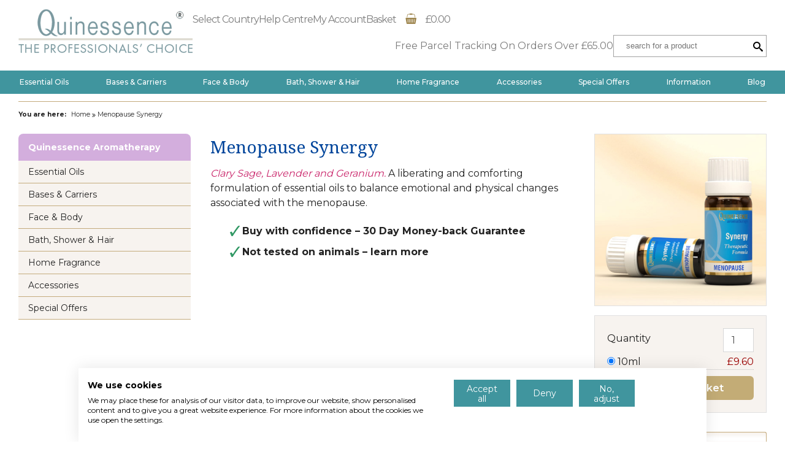

--- FILE ---
content_type: text/html; charset=UTF-8
request_url: https://www.quinessence.com/menopause-synergy
body_size: 25144
content:
<!DOCTYPE html>
<html lang="en">
<head>
	<meta charset=utf-8>
	<title>Menopause Essential Oil | Best Essential Oils for Menopause</title>
	<meta name="robots" content="index,follow" />
	<meta name="viewport" content="width=device-width, initial-scale=1, user-scalable=yes" />
<meta name="description" content="Quinessence brings to you the best essential oils for menopause issues. To balance emotional and physical changes during memopause, use our powerful essential oil." />
<link rel="canonical" href="https://www.quinessence.com/menopause-synergy" />
<style>[class^=icon-],[class*=" icon-"] {font-family: "icomoon" !important;speak: none;font-style: normal;font-weight: normal;font-variant: normal;text-transform: none;line-height: 1;-webkit-font-smoothing: antialiased;-moz-osx-font-smoothing: grayscale;}.icon-account:before {content: "";}.icon-delivery-time:before {content: "";}.icon-returns:before {content: "";}.icon-currency:before {content: "";}.icon-security:before {content: "";}.icon-terms:before {content: "";}.icon-guarantee:before {content: "";}.icon-contact:before {content: "";}.icon-blog:before {content: "";}.icon-close:before {content: "";}.icon-menu:before {content: "";}.icon-truck:before {content: "";}.icon-arrow-right:before {content: "";}.icon-basket-small:before {content: "";}.icon-basket:before {content: "";}.icon-search:before {content: "";}.icon-leaf:before {content: "";}.icon-rss-square:before {content: "";}.icon-google-plus-square:before {content: "";}.icon-twitter-square:before {content: "";}.icon-facebook-square:before {content: "";}.icon-double-angle-right:before {content: "";}.icon-road:before {content: "";}.icon-reorder:before {content: "";}.icon-lock:before {content: "";}.icon-signout:before {content: "";}.icon-ok:before {content: "";}.icon-remove:before {content: "";}.icon-thumbs-up:before {content: "";}.icon-refresh:before {content: "";}:root {--swiper-navigation-color: #ffffff;}img,ul,li,fieldset,h1,h2,h3,h4,p,a,input,button,span,blockquote,dl,dd,dt {line-height: 1.2;margin: 0;padding: 0;outline: 0;border: 0;background: none;font-weight: inherit;text-align: inherit;text-decoration: none;}article,aside,details,figcaption,figure,footer,header,hgroup,menu,nav,section {display: block;}ul {list-style-type: none;}img {vertical-align: top;max-width: 100%;height: auto;}input,select,button,textarea {-moz-box-sizing: border-box;-webkit-box-sizing: border-box;box-sizing: border-box;}button::-moz-focus-inner {padding: 0;border: 0;}html {overflow-y: scroll;font-size: 62.5%;}body {margin: 0;padding: 0;color: #222;font-family: Montserrat,sans-serif;font-size: 14px;font-size: 1.4rem;text-align: center;background-color: #fff;}strong {font-weight: 700;}.grid-1 {margin-bottom: 15px;}.grid-2 {margin-bottom: 15px;}.grid-3 {margin-bottom: 15px;}.grid-4 {margin-bottom: 15px;}.grid-5 {margin-bottom: 15px;}.grid-6 {margin-bottom: 15px;}.grid-7 {margin-bottom: 15px;}.grid-8 {margin-bottom: 15px;}.grid-9 {margin-bottom: 15px;}.grid-10 {margin-bottom: 15px;}.grid-11 {margin-bottom: 15px;}.grid-12 {margin-bottom: 15px;}.gradient-1 {background: #d3aedd;color: #fff;}.gradient-2 {background: #f7f2ec;background: url([data-uri]);background: -moz-linear-gradient(top, #f7f2ec 0%, #ffffff 23%, #ffffff 32%, #dfcdb9 100%);background: -webkit-gradient(linear, left top, left bottom, color-stop(0%, #f7f2ec), color-stop(23%, #ffffff), color-stop(32%, #ffffff), color-stop(100%, #dfcdb9));background: -webkit-linear-gradient(top, #f7f2ec 0%, #ffffff 23%, #ffffff 32%, #dfcdb9 100%);background: -o-linear-gradient(top, #f7f2ec 0%, #ffffff 23%, #ffffff 32%, #dfcdb9 100%);background: -ms-linear-gradient(top, #f7f2ec 0%, #ffffff 23%, #ffffff 32%, #dfcdb9 100%);background: linear-gradient(to bottom, #f7f2ec 0%, #ffffff 23%, #ffffff 32%, #dfcdb9 100%);}.gradient-3 {color: #fff;background: #6fa0aa;}.gradient-4 {text-shadow: 0 1px 0 rgba(0,0,0,.2);background: #fff;background: -moz-linear-gradient(top, #ffffff 0%, #ffffff 60%, #e4eceb 100%);background: -webkit-gradient(linear, left top, left bottom, color-stop(0%, #ffffff), color-stop(60%, #ffffff), color-stop(100%, #e4eceb));background: -webkit-linear-gradient(top, #ffffff 0%, #ffffff 60%, #e4eceb 100%);background: -o-linear-gradient(top, #ffffff 0%, #ffffff 60%, #e4eceb 100%);background: -ms-linear-gradient(top, #ffffff 0%, #ffffff 60%, #e4eceb 100%);background: linear-gradient(to bottom, #ffffff 0%, #ffffff 60%, #e4eceb 100%);}.gradient-5 {background: #ede5da;background: url([data-uri]);background: -moz-linear-gradient(top, #ffffff 0%, #ffffff 38%, #ede5da 100%);background: -webkit-gradient(linear, left top, left bottom, color-stop(0%, #ffffff), color-stop(38%, #ffffff), color-stop(100%, #ede5da));background: -webkit-linear-gradient(top, #ffffff 0%, #ffffff 38%, #ede5da 100%);background: -o-linear-gradient(top, #ffffff 0%, #ffffff 38%, #ede5da 100%);background: -ms-linear-gradient(top, #ffffff 0%, #ffffff 38%, #ede5da 100%);background: linear-gradient(to bottom, #ffffff 0%, #ffffff 38%, #ede5da 100%);}.heading-1 {line-height: 1.2;margin: .2em 0 .5em 0;font-family: "Droid Serif",Georgia,"Times New Roman","Times Roman",Serif;font-size: 24px;font-size: 2.4rem;font-weight: 400;color: #00459b;}.heading-styled {margin-bottom: 1.5em;text-align: center;font-family: "Droid Serif",Serif;font-weight: 400;font-size: 24px;font-size: 2.4rem;color: #005097;}.heading-styled span {display: inline-block;padding-bottom: 5px;border-bottom: solid 2px #40959e;}.heading-2,.ui-tabs-panel .heading-1,.tab-content h2 {line-height: 1.4;margin-bottom: 20px;font-size: 1em;font-weight: 700;color: #00459b;}.body-main .heading-2 a,.body-main .heading-3 a,.body-main .ui-tabs-panel .heading-1 a,.body-main .tab-content h2 a {text-decoration: none;}.heading-3,.tab-content h3 {line-height: 1.4;margin-bottom: 20px;font-size: 14px;font-size: 1.4rem;font-weight: 700;color: inherit;}.heading-red {font-size: 150%;margin-bottom: 20px;color: #c00;text-align: center;font-weight: 700;}.heading-box {padding: 8px 16px;border: solid 1px #c4ab7d;-webkit-border-radius: 3px;-moz-border-radius: 3px;border-radius: 3px;color: #210800;text-shadow: 0 1px 0 rgba(255,255,255,.9);}.h-tab {margin: 0;padding: 14px 16px;border-radius: 8px 8px 0 0;font-size: 14px;font-size: 1.4rem;font-weight: 700;}.h-tab.margin {margin-bottom: 20px;}a {color: inherit;text-decoration: none;}h2 a,h3 a {color: inherit;text-decoration: none;}a.tel {color: inherit;text-decoration: inherit;}.body-main a.tel {text-decoration: none;}.copyright a {color: #222;text-decoration: underline;}.list-1,.product-description ul,.product-description-2 ul {list-style-type: disc;margin: 0 0 15px 30px;}.list-1 li,.product-description li,.product-description-2 li {margin-bottom: 15px;}.list-1 li:last-child,.product-description ul li:last-child,.product-description-2 ul li:last-child {margin-bottom: 0;}.list-tick {list-style-type: none;margin: 1.5em 0 2.5em 1em;}.list-tick li {margin-bottom: 15px;margin-left: 16px;padding-left: 20px;background-image: url(/asset/image/tick.png);background-position: left center;background-repeat: no-repeat;}.list-divide {margin: 0 0 15px 0;}.list-divide:last-child {margin-bottom: 0;}.list-divide li {margin: 0;padding: .5em 0;border-top: dotted 1px #c4ab7d;}.list-divide dt {padding: 6px 0 0 0;font-weight: 600;border-top: dotted 1px #c4ab7d;}.list-divide dd {padding: 0 0 6px 0;}.list-divide li:first-child,.list-divide dt:first-child,.list-divide dt:first-child + dd {border-top: 0;}.list-side li {margin-bottom: 5px;}.container {position: relative;text-align: left;}.inner {max-width: 1238px;margin-left: auto;margin-right: auto;padding-left: 20px;padding-right: 20px;text-align: left;}.header {text-align: center;padding-top: 15px;color: #7c7c7c;font-size: 16px;font-size: 1.6rem;}.header-logo {width: 225px;margin: 0 auto 15px auto;}.logo-desktop {display: none;}.header-nav {display: none;}.header-nav ul {display: flex;justify-content: right;gap: 50px;letter-spacing: -1px;}.header-delivery {display: none;}.header-nav-mobile {max-width: 300px;margin: 0 auto 15px auto;color: #40959e;text-align: center;font-size: 12px;font-size: 1.2rem;font-weight: 600;}.header-nav-mobile ul {display: flex;justify-content: space-between;}.header-nav-mobile i {display: block;font-size: 20px;color: #957d3f;}.header-checkout {border-bottom: solid 1px #b9b8b4;margin-bottom: 20px;}.header-basket .icon-basket {position: relative;top: -0.1em;margin: 0 10px;color: #9f8750;font-size: 20px;}.search {position: relative;display: none;max-width: 405px;margin: 0 auto 15px auto;text-align: left;}.search input {display: block;box-sizing: border-box;width: 100%;padding: 0 20px;height: 36px;border: solid 1px #a2a2a2;}.search button {position: absolute;top: 50%;right: 6px;line-height: 1;transform: translateY(-50%);cursor: pointer;font-size: 16px;}p {line-height: 1.5;margin-bottom: 1em;}.footer-main {margin-bottom: 30px;}.copyright {text-align: center;font-size: 10px;font-size: 1rem;}.nav-main {display: none;}.nav-main > ul > li {text-align: center;}.nav-main > ul > li > div > a,.nav-main > ul > li > a {display: block;padding: 11px;border-bottom: solid 1px #c4ab7d;}.nav-main > ul > li:last-child > a {border-bottom: none;}.dropdown {display: none;}.dropdown h3 {padding: 11px 0;border-bottom: solid 1px silver;font-size: inherit;color: #222;cursor: pointer;}.dropdown ul {display: none;padding: 8px 0;text-align: left;border-bottom: solid 1px silver;}.dropdown ul li {text-align: center;}.dropdown a {display: block;padding: 8px 0;}.dropdown .sub {border: solid 1px silver;border-top: 0;background-color: #efefef;}.dropdown .sub a {color: #222;}.side-bar {font-size: 14px;font-size: 1.4rem;}.nav-side {background-color: #f7f3ef;}.nav-side a {display: block;padding: 10px 16px;border-bottom: solid 1px #c4ab7d;color: #222;text-decoration: none;}.nav-side a:hover {background-color: #fff;}.nav-side .nav-selected a {font-weight: 700;color: #222;background-color: #fff;}.nav-side ul {margin-top: -1px;}.nav-side .nav-selected ul a {display: block;padding: 3px 26px 13px 26px;border-bottom: 0;color: #222;background-color: #fff;font-weight: 400;}.nav-side .nav-selected ul .nav-selected a {font-weight: 700;}.side-bar .featured {margin-bottom: 25px;padding: 16px;color: #007;background-color: #f7f3ef;border: 1px solid #c4ab7d;border-top: none;-moz-border-radius-bottomleft: 4px;-moz-border-radius-bottomright: 4px;-webkit-border-bottom-left-radius: 4px;-webkit-border-bottom-right-radius: 4px;border-radius: 0 0 4px 4px;}.side-bar .featured img {max-width: 100%;min-width: 100%;height: auto;border: solid 1px #eae9e3;-moz-box-sizing: border-box;-webkit-box-sizing: border-box;box-sizing: border-box;}.side-bar .featured p:last-child {margin-bottom: 0;}.side-bar .featured a {color: #007;text-decoration: underline;}.side-bar .featured a:hover {color: blue;}.nav-bottom {font-size: 11px;font-size: 1.1rem;text-align: center;}.nav-bottom li {display: inline-block;}.nav-bottom li a {display: block;margin: 0 10px 20px 10px;padding: 6px 10px;border: solid 1px #c4ab7d;border-radius: 3px;background-color: #f7f3ef;text-decoration: none;}.nav-bottom li.nav-selected a {color: #222;font-weight: 700;}.nav-shop a.country-name {display: none;}.nav-shop-1 li {display: none;}.nav-shop-1 li.nav-shop-country {display: inline-block;float: right;}.nav-shop-2 {display: none;}.nav-shop-2 .checkout {display: none;}.nav-shop-mobile {margin-bottom: 15px;font-size: 11px;font-size: 1.1rem;}.nav-shop-mobile li {display: inline-block;width: 25%;box-sizing: border-box;border-left: dotted 1px #c4ab7d;}.nav-shop-mobile li:first-child {border-left: 0;}.nav-shop-mobile i {display: block;margin-bottom: 2px;font-size: 16px;font-size: 1.6rem;color: #947c3c;}.nav-shop-mobile a {display: block;color: #6b9c9c;}.nav-sitemap {margin-top: 20px;background-color: #fff;border: solid 1px #b9b8b4;text-align: left;}.nav-sitemap h3 {margin: 0;padding: 5px;color: #567f87;background-color: #dfecec;font-weight: 700;}.nav-sitemap a {color: #222;text-decoration: none;}.nav-sitemap a:hover {text-decoration: underline;}.nav-sitemap-help {display: flex;justify-content: space-evenly;flex-wrap: wrap;gap: 10px;margin: 40px 0;font-size: 11px;font-size: 1.1rem;font-weight: 600;}.nav-sitemap-help li {width: calc(25% - 8px);text-align: center;}.nav-sitemap-help a {display: block;color: #40959e;}.nav-sitemap-help i {display: block;margin-bottom: 5px;font-size: 32px;font-size: 3.2rem;}.nav-sitemap-popular {margin-bottom: 30px;padding: 50px 0;color: #fff;background-color: #40959e;font-size: 11px;font-size: 1.1rem;}.nav-sitemap-popular h3 {margin-bottom: 1em;font-size: 18px;font-size: 1.8rem;font-weight: 600;}.nav-sitemap-popular .inner {text-align: center;}.nav-sitemap-popular li {display: inline-block;margin: 0 10px 1em 0;overflow: hidden;}.nav-sitemap-popular li:before {content: "•";margin-right: 10px;}.nav-sitemap-popular a {color: #fff;}.quick-links {margin-bottom: 3em;padding: .5em;border-top: solid 1px #c4ab7d;border-bottom: solid 1px #c4ab7d;background-color: #f7f3ef;text-align: center;}.quick-links li {display: inline;margin: 0 1em;}.quick-links li.nav-selected a {color: #222;font-weight: 700;}.breadcrumbs {display: none;}.breadcrumbs strong {display: none;}.breadcrumbs-separator {display: none;}.heading-region {padding: 10px;margin-bottom: 1em;color: #222;background-color: #efefef;font-weight: 700;font-size: 12px;font-size: 1.2rem;}.regions {font-size: 12px;font-size: 1.2rem;text-align: left;}.regions ul li {margin-left: 10px;margin-bottom: .5em;}p.page-numbers {margin-bottom: 2em;text-align: center;}.page-numbers a,.page-numbers .page-selected {margin: 0 6px;vertical-align: baseline;}.page-numbers .page-selected {padding: 3px 6px;border: solid 1px #222;color: #222;}.view-button {display: inline-block;margin-left: 2px;padding: 4px 10px;border: solid 1px silver;border-radius: 3px;vertical-align: middle;}span.view-button {border: solid 1px #1574c6;}a.view-button:hover {text-decoration: none;border: solid 1px #a0a0a0;}.coupon {margin-bottom: 1.5em;}.coupon-error {color: #cc0a0c;}.coupon-success {color: #086d2c;}.coupon-info {font-size: 12px;font-size: 1.2rem;}.payment-logos {display: none;}.basket-summary {color: #00459b;text-align: center;}.basket-summary a:hover {text-decoration: underline;}.basket-buttons {margin-top: 14px;text-align: center;}.basket-buttons li {display: inline-block;float: left;min-width: 108px;}.basket-buttons li:first-child {margin-right: 10px;}.basket-buttons a {display: block;padding: 2px 10px;color: #fff;background-color: #bf1e2e;text-align: center;}.basket-buttons a:hover {background-color: #d00;text-decoration: none;}.basket-control {color: #505050;cursor: pointer;}.tabular {width: 100%;margin: 0 0 20px 0;border-collapse: collapse;font-size: 14px;font-size: 1.4rem;}.tabular a {text-decoration: none;}.tabular thead {display: none;}.tabular th {padding: .7em .5em;font-weight: 700;}.tabular th.gradient-2 {border: solid 1px #c4ab7d;}.tabular th.border {border: solid 1px #c4ab7d;}.tabular tbody:nth-child(odd),.tabular thead:nth-child(odd),.tabular tfoot:nth-child(odd) {background-color: #efefef;}.tabular tr:last-child {border-bottom: 0;}.tabular tr.total td:first-child {display: none;}.tabular td {display: block;padding: .7em .5em;border-bottom: solid 1px #c4ab7d;}.tabular td:before {content: attr(data-th);font-weight: 600;display: inline-block;width: 30%;}.tabular td.center {text-align: left;}.tabular td.right {text-align: left;}.tabular .plain {background-color: #fff;}.tabular .large {width: 40%;}.tabular .xlarge {width: 60%;}.tabular .medium {width: 35%;}.tabular .small {width: 15%;}.tabular .xsmall {width: 1%;}.tabular .note {font-size: 10.5px;font-size: 1.05rem;}.tabular-2 th.gradient-2 {border: solid 1px #c4ab7d;}.tabular-2 td {border: solid 1px #c4ab7d;}.tabular-small {font-size: 12px;font-size: 1.2rem;}.spec-table-col-1 {width: 25%;}.spec-table-col-2 {width: 12%;}.spec-table-col-3 {width: 29%;}.spec-table-col-4 {width: 17%;}.spec-table-col-5 {width: 17%;}.botanical {font-style: italic;}.tabular-basket {display: block;}.tabular-basket tr {border-bottom: solid 1px #c4ab7d;}.tabular-basket .basket-button {display: block;width: 100%;-moz-box-sizing: border-box;-webkit-box-sizing: border-box;box-sizing: border-box;color: #505050;border: solid 1px gray;padding: 3px;font-size: 10px;font-size: 1rem;text-align: center;text-transform: uppercase;cursor: pointer;}.tabular-basket .basket-image {width: 50px;}.tabular-basket .basket-qty {text-align: center;}.tabular-basket .basket-qty input {width: 60px;margin-bottom: 2px;}.status {padding: 20px;border-style: solid;border-width: 1px;}.status a {text-decoration: none;}.status a:hover {color: #222;}.status-success {border-color: #60bd68;color: #086d2c;background-color: #f0fff0;}.status-error {border-color: #cc0a0c;color: #cc0a0c;background-color: #fef6f3;}.status-success a {color: #086d2c;}.status-error a {color: #cc0a0c;}.status-small {padding: 10px 12px;font-size: 12px;font-size: 1.2rem;}.status-small a {display: block;}.status-small em {font-style: normal;text-decoration: underline;}.status-small i {float: left;margin-right: 10px;font-size: 25px;font-size: 2.5rem;}.status-small .status-msg {display: block;overflow: hidden;}.banner {display: flex;flex-direction: column;justify-content: center;box-sizing: border-box;margin-bottom: 30px;padding: 240px 20px 10px 20px;color: #00459b;background-color: #d0eee6;background-image: url(/asset/image/banner/default-banner.jpg);background-position: right top;background-repeat: no-repeat;}.banner br {content: " ";float: right;}.banner h1 {margin: 0 0 .2em 0;font-family: "Droid Serif",Georgia,"Times New Roman","Times Roman",Serif;font-size: 24px;font-size: 2.4rem;}.banner p {line-height: 1.5;margin-bottom: .5em;}.banner-1 {color: #222;background-image: url(/asset/image/banner/default-banner.jpg);}.banner-2 {color: #222;background-image: url(/asset/image/banner/default-banner.jpg);}.banner-3 {color: #222;background-image: url(/asset/image/banner/default-banner.jpg);}.image-info {margin-bottom: 20px;}.image-info img {width: 100%;}.help-block {display: inline-block;vertical-align: top;box-sizing: border-box;width: 48.75%;padding: 20px;margin-left: 2.5%;margin-bottom: 2.5%;border: solid 1px #c4ab7d;background-color: #f7f3ef;}.help-block-1,.help-block-3 {margin-left: 0;}.help-block p {margin: 0;}.tp_-_box {margin-bottom: 2em;}.free-report {margin-bottom: 2em;padding: 20px;border: solid 3px #c00;font-size: 14px;font-size: 1.4rem;text-align: left;}.fancybox-inner .free-report {margin-bottom: 0;}.free-report h2 {font-size: 26px;font-size: 2.6rem;font-weight: 700;color: #c00;}.free-report h3 {margin-bottom: 1.5em;font-size: 18px;font-size: 1.8rem;font-weight: 700;}.free-report img {float: left;margin-right: 30px;}.free-report form {display: block;overflow: hidden;}.free-report input {margin-bottom: 10px;}.map-canvas {height: 300px;}.autocomplete-suggestions {overflow: auto;margin-top: 1px;border: 1px solid silver;text-align: left;font-size: 12px;font-size: 1.2rem;}.autocomplete-suggestion {overflow: hidden;padding: 6px;white-space: nowrap;background-color: #fff;cursor: pointer;}.autocomplete-selected {background: #f0f0f0;}.autocomplete-suggestions strong {color: #39f;font-weight: normal;}.aside {width: 270px;float: right;margin-top: .2em;margin-left: 3em;margin-bottom: 2em;padding-bottom: 1em;border-bottom: solid 1px #c4ab7d;color: #00459b;}.aside p {margin-bottom: 1em;font-size: 12px;font-size: 1.2rem;}.aside p:last-child {margin-bottom: 0;}.img-left {float: left;margin: 0 20px 20px 0;}.price {color: #900;}.price-big {font-size: 18px;font-size: 1.8rem;}.overview {color: #c62267;font-style: italic;}.strapline {margin-bottom: 0;padding-top: 5px;padding-bottom: 5px;color: #fff;background-color: #40959e;font-size: 12px;font-size: 1.2rem;font-weight: 500;text-align: center;}.social li {float: left;margin-top: 1px;margin-left: 2px;}.social li a .icon {font-size: 40px;}.social li a .icon-facebook-square {color: #3a5795;}.social li a .icon-twitter-square {color: #55acee;}.social li a .icon-google-plus-square {color: #dd4b39;}.social li a .icon-rss-square {color: #f87f14;}.testimonial {margin-bottom: 25px;padding: 20px;background-color: #f7f3ef;border: 1px solid #c4ab7d;}.testimonial blockquote {overflow: hidden;}.testimonial img {margin-bottom: 20px;}.testimonial p {font-family: "Droid Serif",Georgia,"Times New Roman",Serif;}.testimonial p:last-child {margin-bottom: 0;}.testimonial cite {font-weight: 700;font-style: normal;}.trustpilot {margin-bottom: 80px;padding: 30px;box-shadow: 0 0 20px rgba(0,0,0,.1);}#page-product .trustpilot-widget {margin-top: 0;margin-bottom: 60px;}#page-category .trustpilot-widget {border-top: 0;margin-bottom: 60px;}.divide {margin-bottom: 1.5em;border-bottom: solid 1px #c4ab7d;}.center {text-align: center;}.left {text-align: left;}.right {text-align: right;}.full {text-align: justify;}img.left {float: left;margin-right: 20px;margin-bottom: 20px;}img.right {float: right;margin-left: 20px;margin-bottom: 20px;}.underline {text-decoration: underline;}.fb-like {margin-bottom: 1.2em;}p.next {margin-bottom: 0;padding-top: 1em;border-top: dotted 1px gray;text-align: right;}p.see-also {text-align: right;}.splash {margin: 0 0 40px 0;}.splash-desktop {display: none;}.splash img {width: 100%;}.splash .swiper-slide {display: none;}.splash .swiper-slide:first-child {display: block;}.splash.swiper-initialized .swiper-slide {display: block;}.swiper-pagination {width: 100%;margin-top: 10px;text-align: center;}.splash-pagination {position: absolute;z-index: 1000;bottom: 5px;left: 0;}.swiper-pagination-bullet {background: silver;}.swiper-pagination-bullet:hover {background: gray;}.swiper-pagination-bullet-active {background: #00459b !important;cursor: default;}.featured-pages {margin-bottom: 60px;text-align: left;font-size: 14px;font-size: 1.4rem;}.featured-pages img {width: 100%;}.featured-pages .heading-2 {margin-bottom: 10px;font-size: 14px;font-size: 1.4rem;}.featured-pages a {color: #fff;}.featured-pages .featured-page-text {padding: 15px 20px;}.featured-pages .swiper-slide {height: auto;}.featured-page {display: none;color: #fff;background-color: #40959e;}.featured-page:first-child {display: block;}.swiper-initialized .featured-page {display: block;}.featured-pages-pagination {margin-top: 20px;text-align: center;}.strap {margin-bottom: 40px;padding: 40px 0 1px 0;background-color: #fffcf9;}.page-excerpt {margin: 35px 0;background-image: url(/asset/image/q.svg);background-position: bottom right;background-repeat: no-repeat;background-size: 260px auto;}.page-excerpt .page-excerpt-image {display: block;margin-bottom: 25px;}.page-excerpt .page-excerpt-text {flex: 1;}.page-excerpt .page-excerpt-heading {font-size: 20px;font-size: 2rem;font-weight: 700;color: #a48d56;margin-bottom: 1em;}.page-excerpt .page-excerpt-heading a {color: #c3ac76;text-decoration: none;}.page-excerpt img {width: 100%;}.page-excerpt p:last-child {margin-bottom: 0;}.page-excerpt:last-child {border: none;}.blog-excerpts {margin-bottom: 60px;}.blog-excerpts-item {display: none;}.blog-excerpts-item:first-child {display: block;}.swiper-initialized .blog-excerpts-item {display: block;}.blog-excerpt img {width: 100%;margin-bottom: 30px;}.blog-excerpt .blog-excerpt-heading {font-size: 18px;font-size: 1.8rem;font-weight: 700;color: #a48d56;margin-bottom: 1em;}.blog-excerpt p:last-child {margin-bottom: 0;}.swiper-initialized .blog-excerpt {display: block;}.offers {background-color: #f6f6f6;padding: 70px 0;}.newsletter {margin-bottom: 30px;}.social iframe {max-width: 100%;}.newsletter-fieldset {display: flex;flex-wrap: wrap;gap: 30px;}.newsletter-fieldset label {display: none;}.newsletter-cell {width: calc(50% - 15px);}.newsletter-cell:last-child {width: 100%;}.newsletter-privacy {font-size: 12px;font-size: 1.2rem;}.heading-offer {margin: 0 0 1em 0;font-size: 20px;font-size: 2rem;font-weight: 500;}.box-1 {margin-bottom: 3em;padding: 20px 4% 30px 4%;border: solid 1px #ccc;background-color: #fafafa;border-radius: 4px;background-color: #fff;background-image: url(/asset/image/footer-bg.png);background-position: bottom;background-repeat: repeat-x;}.form-fieldset {margin-bottom: 30px;}.form-heading {color: #947c3c;padding-bottom: 10px;margin-bottom: 10px;border-bottom: solid 1px #947c3c;font-size: 16px;font-size: 1.6rem;}.form-row {clear: both;}.form-cell {position: relative;margin-bottom: 10px;}.form-label {display: block;margin-bottom: 3px;}.form-text {display: block;box-sizing: border-box;width: 100%;padding: 9px;color: #505050;background-color: #fff;border: solid 1px #d7d7d7;font-family: Montserrat,sans-serif;font-size: 16px;font-size: 1.6rem;text-align: left;}.form-text:hover {border: solid 1px #a7a7a7;}.form-text:focus {outline: none;border: solid 1px #947c3c;}.form-text[readonly],.form-text[readonly]:hover,.form-text[readonly]:focus {background-color: #efefef;border: solid 1px #d7d7d7;}.form-qty {width: 50px;text-align: center;}.form-text-long {width: 100%;}.form-text-short {display: inline-block;width: 50%;}.form-text-medium {width: 200px;}.form-checkbox-group {padding: 10px;}.form-required {color: red;font-weight: 700;}p.form-note {line-height: 1.2;margin: 1em 0 0 0;color: gray;font-size: 10.5px;font-size: 1.05rem;font-style: italic;}.form-error {display: inline-block;padding: 4px;text-align: right;color: #cc0a0c;background-color: #fef6f3;border: solid 1px #cc0a0c;font-size: 10.5px;font-size: 1.05rem;-webkit-border-radius: 3px;-moz-border-radius: 3px;border-radius: 3px;}.form-cell .form-error {position: absolute;top: 15px;right: 3px;}.form-check {margin-bottom: .5em;}.form-button {display: inline-block;box-sizing: border-box;padding: 10px 20px;border-radius: 6px;color: #fff;background-color: #c3ac76;border: none;font-weight: 600;white-space: nowrap;text-decoration: none;font-family: Montserrat,sans-serif;font-size: inherit;text-align: center;cursor: pointer;}.checkout-button-1 {display: none;}.checkout-button-2 {text-align: center;}.form-button[disabled] {color: #222;background-color: #d0d0d0;}.form-button-small {font-size: 10.5px;font-size: 1.05rem;}.form-button-plain {display: inline-block;vertical-align: middle;line-height: 1;padding: 6px 20px;white-space: nowrap;text-align: center;font-weight: 600;cursor: pointer;}.checkbox {float: left;margin-right: 10px;}.checkbox + p {overflow: hidden;}.shadow-1 {box-shadow: 0 4px 2px -2px #efefef;}.product {overflow: hidden;padding-bottom: 20px;margin-bottom: 20px;}.product .heading-2 {font-size: 1.2em;margin-bottom: 0;}.product .price {color: #00459b;}.product a {white-space: nowrap;text-decoration: none;}.product img {display: block;width: 100%;margin-bottom: 10px;box-sizing: border-box;border: solid 1px #e0e0e0;}.product .form-button {width: 100%;}.product .grid-2 {float: right;margin-left: 20px;margin-bottom: 20px;}.categories {margin: 40px 0 30px 0;}.category {display: inline-block;vertical-align: top;width: 46.67%;margin-left: 6.66%;margin-bottom: 10px;text-align: center;}.category img {margin-bottom: 10px;border: solid 1px #e0e0e0;}.category a {text-decoration: none;}.category-1 {margin-left: 0;}.category-3 {margin-left: 0;}.categories-alt {border-bottom: solid 1px #c4ab7d;}.category-alt {width: 46.67%;margin-left: 6.66%;}.category-alt-1 {margin-left: 0;}.category-alt-3,.category-alt-5 {margin-left: 0;}.product-description-2 h2,.tab-content h2 {margin-bottom: 20px;font-size: 100%;font-weight: 700;color: #00459b;}.product-description em,.product-description-1 em {color: #c92369;font-style: italic;}.related-item {display: inline-block;vertical-align: top;width: 47.4%;margin-left: 5.2%;margin-bottom: 20px;text-align: center;}.related-item h3 {margin-bottom: 0;font-size: 100%;}.related-item img {margin-bottom: 10px;border: solid 1px #e0e0e0;}.related-item a {text-decoration: none;}.related-item-1 {margin-left: 0;}.related-item-3 {margin-left: 0;}.add-to-basket {margin-bottom: 15px;padding: 20px;border: solid 1px #e0e0e0;background-color: #f7f3ef;}.add-to-basket p {margin-bottom: 5px;}.add-to-basket label {display: block;overflow: hidden;padding: 3px 0;border-bottom: dotted 1px silver;}.add-to-basket label.qty {padding-top: 0;border: none;}.add-to-basket label.qty span {display: inline-block;padding-top: 7px;}.add-to-basket label .price {float: right;}.add-to-basket .form-button {width: 100%;vertical-align: middle;margin-top: 10px;}.add-to-basket .form-qty {float: right;}.product {border-bottom: solid 1px #b9b8b4;}.image-large {width: 100%;margin-bottom: 15px;border: solid 1px #e0e0e0;-moz-box-sizing: border-box;-webkit-box-sizing: border-box;box-sizing: border-box;}.reviews {margin-bottom: 25px;border-bottom: solid 1px #c4ab7d;}.reviews blockquote {margin-bottom: 20px;padding-top: 20px;border-top: solid 1px #c4ab7d;}.reviews blockquote h4 {margin-bottom: 5px;font-size: 100%;font-weight: 700;}.reviews blockquote p {margin-bottom: 5px;}.reviews blockquote p:last-child {margin-bottom: 0;}.reviews blockquote .date {font-size: 11px;font-size: 1.1rem;}.reviews blockquote .stars {color: #00459b;font-size: 16px;font-size: 1.6rem;}.tab-menu {overflow: hidden;border-radius: 3px 3px 0 0;border: solid 1px #c4ab7d;border-bottom: 0;}.tab-menu li {text-align: center;}.tab-menu li a {display: block;padding: 10px 18px;border-bottom: 1px solid #c4ab7d;border-bottom: solid 1px #c4ab7d;color: #210800;text-decoration: none;}.tab-menu li.active a,.tab-menu li.active a:hover {color: #222;background-color: #fff;}.tab-menu i {margin-top: -0.3em;}.tab-content {position: relative;overflow: hidden;margin-bottom: 2.5em;padding: 20px;border: 1px solid #c4ab7d;border-top: none;}.tab-loading {position: absolute;top: 50%;left: 50%;margin-top: -16px;margin-left: -16px;width: 32px;height: 32px;background-image: url(/asset/image/loader.gif);}.previous-line {display: block;margin-bottom: 20px;}.checkout-buttons {text-align: center;}.basket {display: none;}.basket-last .basket {display: block;}.basket-widget {margin-top: 10px;font-size: 12px;font-size: 1.2rem;}.basket-widget-product {overflow: hidden;position: relative;margin: 0 0 10px 0;padding: 0 5px 10px 5px;border-bottom: dotted 1px silver;}.basket-widget-product div {margin-bottom: 3px;}.basket-widget-product strong {display: inline-block;width: 55px;}.basket-widget img {float: right;}.basket-widget-total div {margin-bottom: 5px;padding: 0 5px 5px 5px;border-bottom: dotted 1px silver;text-align: right;}.basket-widget-total div strong {float: left;}.checkout-method {display: inline-block;width: 50%;padding: 10px;-moz-box-sizing: border-box;-webkit-box-sizing: border-box;box-sizing: border-box;background-color: #efefef;border: solid 1px silver;}.small-print {max-height: 300px;overflow: auto;margin-top: 20px;margin-bottom: 20px;padding: 20px;border: solid 1px silver;font-size: 12px;font-size: 1.2rem;}.small-print .heading-1,.small-print .heading-2,.small-print .heading-3 {font-family: inherit;font-size: inherit;font-weight: 600;}.form-options {margin-bottom: 25px;}.form-options li {margin-bottom: 5px;border: solid 1px #c4ab7d;background-color: #fff;}.form-options label {display: block;padding: 1em;cursor: pointer;}.form-options label.single {cursor: default;}.form-options li.selected {background-color: #f7f3ef;}.form-options li p {margin-top: .8em;margin-bottom: 0;font-size: 12px;font-size: 1.2rem;color: gray;}.form-price:before {content: " - ";}#delivery-info {font-size: 14px;font-size: 1.4rem;text-align: left;}/*! fancyBox v2.1.5 fancyapps.com | fancyapps.com/fancybox/#license */.fancybox-wrap,.fancybox-skin,.fancybox-outer,.fancybox-inner,.fancybox-image,.fancybox-wrap iframe,.fancybox-wrap object,.fancybox-nav,.fancybox-nav span,.fancybox-tmp {padding: 0;margin: 0;border: 0;outline: none;vertical-align: top;}.fancybox-wrap {position: absolute;top: 0;left: 0;z-index: 8020;}.fancybox-skin {position: relative;background: #fff;color: #444;text-shadow: none;-webkit-border-radius: 4px;-moz-border-radius: 4px;border-radius: 4px;}.fancybox-opened {z-index: 8030;}.fancybox-opened .fancybox-skin {-webkit-box-shadow: 0 10px 25px rgba(0,0,0,.5);-moz-box-shadow: 0 10px 25px rgba(0,0,0,.5);box-shadow: 0 10px 25px rgba(0,0,0,.5);}.fancybox-outer,.fancybox-inner {position: relative;}.fancybox-inner {overflow: hidden;}.fancybox-type-iframe .fancybox-inner {-webkit-overflow-scrolling: touch;}.fancybox-error {color: #444;font: 14px/20px "Helvetica Neue",Helvetica,Arial,sans-serif;margin: 0;padding: 15px;white-space: nowrap;}.fancybox-image,.fancybox-iframe {display: block;width: 100%;height: 100%;}.fancybox-image {max-width: 100%;max-height: 100%;}.fancybox-close,.fancybox-prev span,.fancybox-next span {background-image: url("/asset/image/fancybox/fancybox_sprite.png");}#fancybox-loading {position: fixed;top: 50%;left: 50%;width: 32px;height: 32px;padding: 10px;margin-top: -26px;margin-left: -26px;background-color: #fff;cursor: pointer;z-index: 8060;border-radius: 6px;}#fancybox-loading div {width: 32px;height: 32px;background: url("/asset/image/loader.gif") center center no-repeat;}.fancybox-close {position: absolute;top: -18px;right: -18px;width: 36px;height: 36px;cursor: pointer;z-index: 8040;}.fancybox-nav {position: absolute;top: 0;width: 40%;height: 100%;cursor: pointer;text-decoration: none;background: transparent url("/asset/image/fancybox/blank.gif");-webkit-tap-highlight-color: rgba(0,0,0,0);z-index: 8040;}.fancybox-prev {left: 0;}.fancybox-next {right: 0;}.fancybox-nav span {position: absolute;top: 50%;width: 36px;height: 34px;margin-top: -18px;cursor: pointer;z-index: 8040;visibility: hidden;}.fancybox-prev span {left: 10px;background-position: 0 -36px;}.fancybox-next span {right: 10px;background-position: 0 -72px;}.fancybox-nav:hover span {visibility: visible;}.fancybox-tmp {position: absolute;top: -99999px;left: -99999px;visibility: hidden;max-width: 99999px;max-height: 99999px;overflow: visible !important;}.fancybox-lock {overflow: hidden !important;width: auto;}.fancybox-lock body {overflow: hidden !important;}.fancybox-lock-test {overflow-y: hidden !important;}.fancybox-overlay {position: absolute;top: 0;left: 0;overflow: hidden;display: none;z-index: 8010;background: url("/asset/image/fancybox/fancybox_overlay.png");}.fancybox-overlay-fixed {position: fixed;bottom: 0;right: 0;}.fancybox-lock .fancybox-overlay {overflow: auto;overflow-y: scroll;}.fancybox-title {visibility: hidden;font: normal 13px/20px "Helvetica Neue",Helvetica,Arial,sans-serif;position: relative;text-shadow: none;z-index: 8050;}.fancybox-opened .fancybox-title {visibility: visible;}.fancybox-title-float-wrap {position: absolute;bottom: 0;right: 50%;margin-bottom: -35px;z-index: 8050;text-align: center;}.fancybox-title-float-wrap .child {display: inline-block;margin-right: -100%;padding: 2px 20px;background: transparent;background: rgba(0,0,0,.8);-webkit-border-radius: 15px;-moz-border-radius: 15px;border-radius: 15px;text-shadow: 0 1px 2px #222;color: #fff;font-weight: bold;line-height: 24px;white-space: nowrap;}.fancybox-title-outside-wrap {position: relative;margin-top: 10px;color: #fff;}.fancybox-title-inside-wrap {padding-top: 10px;}.fancybox-title-over-wrap {position: absolute;bottom: 0;left: 0;color: #fff;padding: 10px;background: #000;background: rgba(0,0,0,.8);}.popup-redirect {display: none;padding: 20px;font-size: 13px;font-size: 1.3rem;text-align: left;}.quin-continue {display: none;}.fancybox-overlay .quin-continue {display: inline-block;}.flag {display: inline-block;vertical-align: middle;width: 16px;height: 11px;background-image: url(/asset/image/flags.png);}.flag-ad {background-position: 0 0;}.flag-ae {background-position: 0 -12px;}.flag-af {background-position: 0 -24px;}.flag-ag {background-position: 0 -36px;}.flag-ai {background-position: 0 -48px;}.flag-al {background-position: 0 -60px;}.flag-am {background-position: 0 -72px;}.flag-an {background-position: 0 -84px;}.flag-ao {background-position: 0 -96px;}.flag-ar {background-position: 0 -108px;}.flag-as {background-position: 0 -120px;}.flag-at {background-position: 0 -132px;}.flag-au {background-position: 0 -144px;}.flag-aw {background-position: 0 -156px;}.flag-ax {background-position: 0 -168px;}.flag-az {background-position: 0 -180px;}.flag-ba {background-position: 0 -192px;}.flag-bb {background-position: 0 -204px;}.flag-bd {background-position: 0 -216px;}.flag-be {background-position: 0 -228px;}.flag-bf {background-position: 0 -240px;}.flag-bg {background-position: 0 -252px;}.flag-bh {background-position: 0 -264px;}.flag-bi {background-position: 0 -276px;}.flag-bj {background-position: 0 -288px;}.flag-bl {background-position: 0 -300px;}.flag-bm {background-position: 0 -312px;}.flag-bn {background-position: 0 -324px;}.flag-bo {background-position: 0 -336px;}.flag-br {background-position: 0 -348px;}.flag-bs {background-position: 0 -360px;}.flag-bt {background-position: 0 -372px;}.flag-bv {background-position: 0 -384px;}.flag-bw {background-position: 0 -396px;}.flag-by {background-position: 0 -408px;}.flag-bz {background-position: 0 -420px;}.flag-ca {background-position: 0 -432px;}.flag-catalonia {background-position: 0 -444px;}.flag-cc {background-position: 0 -456px;}.flag-cd {background-position: 0 -468px;}.flag-cf {background-position: 0 -480px;}.flag-cg {background-position: 0 -492px;}.flag-ch {background-position: 0 -504px;width: 11px;height: 11px;}.flag-ci {background-position: 0 -516px;}.flag-ck {background-position: 0 -528px;}.flag-cl {background-position: 0 -540px;}.flag-cm {background-position: 0 -552px;}.flag-cn {background-position: 0 -564px;}.flag-co {background-position: 0 -576px;}.flag-cr {background-position: 0 -588px;}.flag-cs {background-position: 0 -600px;}.flag-cu {background-position: 0 -612px;}.flag-cv {background-position: 0 -624px;}.flag-cw {background-position: 0 -636px;}.flag-cx {background-position: 0 -648px;}.flag-cy {background-position: 0 -660px;}.flag-cz {background-position: 0 -672px;}.flag-de {background-position: 0 -684px;}.flag-dj {background-position: 0 -696px;}.flag-dk {background-position: 0 -708px;}.flag-dm {background-position: 0 -720px;}.flag-do {background-position: 0 -732px;}.flag-dz {background-position: 0 -744px;}.flag-ec {background-position: 0 -756px;}.flag-ee {background-position: 0 -768px;}.flag-eg {background-position: 0 -780px;}.flag-eh {background-position: 0 -792px;}.flag-england {background-position: 0 -804px;}.flag-er {background-position: 0 -816px;}.flag-es {background-position: 0 -828px;}.flag-et {background-position: 0 -840px;}.flag-europeanunion {background-position: 0 -852px;}.flag-fam {background-position: 0 -864px;}.flag-fi {background-position: 0 -876px;}.flag-fj {background-position: 0 -888px;}.flag-fk {background-position: 0 -900px;}.flag-fm {background-position: 0 -912px;}.flag-fo {background-position: 0 -924px;}.flag-fr {background-position: 0 -936px;}.flag-ga {background-position: 0 -948px;}.flag-gb {background-position: 0 -960px;}.flag-gd {background-position: 0 -972px;}.flag-ge {background-position: 0 -984px;}.flag-gf {background-position: 0 -996px;}.flag-gg {background-position: 0 -1008px;}.flag-gh {background-position: 0 -1020px;}.flag-gi {background-position: 0 -1032px;}.flag-gl {background-position: 0 -1044px;}.flag-gm {background-position: 0 -1056px;}.flag-gn {background-position: 0 -1068px;}.flag-gp {background-position: 0 -1080px;}.flag-gq {background-position: 0 -1092px;}.flag-gr {background-position: 0 -1104px;}.flag-gs {background-position: 0 -1116px;}.flag-gt {background-position: 0 -1128px;}.flag-gu {background-position: 0 -1140px;}.flag-gw {background-position: 0 -1152px;}.flag-gy {background-position: 0 -1164px;}.flag-hk {background-position: 0 -1176px;}.flag-hm {background-position: 0 -1188px;}.flag-hn {background-position: 0 -1200px;}.flag-hr {background-position: 0 -1212px;}.flag-ht {background-position: 0 -1224px;}.flag-hu {background-position: 0 -1236px;}.flag-id {background-position: 0 -1248px;}.flag-ie {background-position: 0 -1260px;}.flag-il {background-position: 0 -1272px;}.flag-im {background-position: 0 -1284px;}.flag-in {background-position: 0 -1296px;}.flag-io {background-position: 0 -1308px;}.flag-iq {background-position: 0 -1320px;}.flag-ir {background-position: 0 -1332px;}.flag-is {background-position: 0 -1344px;}.flag-it {background-position: 0 -1356px;}.flag-je {background-position: 0 -1368px;}.flag-jm {background-position: 0 -1380px;}.flag-jo {background-position: 0 -1392px;}.flag-jp {background-position: 0 -1404px;}.flag-ke {background-position: 0 -1416px;}.flag-kg {background-position: 0 -1428px;}.flag-kh {background-position: 0 -1440px;}.flag-ki {background-position: 0 -1452px;}.flag-km {background-position: 0 -1464px;}.flag-kn {background-position: 0 -1476px;}.flag-kp {background-position: 0 -1488px;}.flag-kr {background-position: 0 -1500px;}.flag-kw {background-position: 0 -1512px;}.flag-ky {background-position: 0 -1524px;}.flag-kz {background-position: 0 -1536px;}.flag-la {background-position: 0 -1548px;}.flag-lb {background-position: 0 -1560px;}.flag-lc {background-position: 0 -1572px;}.flag-li {background-position: 0 -1584px;}.flag-lk {background-position: 0 -1596px;}.flag-lr {background-position: 0 -1608px;}.flag-ls {background-position: 0 -1620px;}.flag-lt {background-position: 0 -1632px;}.flag-lu {background-position: 0 -1644px;}.flag-lv {background-position: 0 -1656px;}.flag-ly {background-position: 0 -1668px;}.flag-ma {background-position: 0 -1680px;}.flag-mc {background-position: 0 -1692px;}.flag-md {background-position: 0 -1704px;}.flag-me {background-position: 0 -1716px;width: 16px;height: 12px;}.flag-mf {background-position: 0 -1729px;}.flag-mg {background-position: 0 -1741px;}.flag-mh {background-position: 0 -1753px;}.flag-mk {background-position: 0 -1765px;}.flag-ml {background-position: 0 -1777px;}.flag-mm {background-position: 0 -1789px;}.flag-mn {background-position: 0 -1801px;}.flag-mo {background-position: 0 -1813px;}.flag-mp {background-position: 0 -1825px;}.flag-mq {background-position: 0 -1837px;}.flag-mr {background-position: 0 -1849px;}.flag-ms {background-position: 0 -1861px;}.flag-mt {background-position: 0 -1873px;}.flag-mu {background-position: 0 -1885px;}.flag-mv {background-position: 0 -1897px;}.flag-mw {background-position: 0 -1909px;}.flag-mx {background-position: 0 -1921px;}.flag-my {background-position: 0 -1933px;}.flag-mz {background-position: 0 -1945px;}.flag-na {background-position: 0 -1957px;}.flag-nc {background-position: 0 -1969px;}.flag-ne {background-position: 0 -1981px;}.flag-nf {background-position: 0 -1993px;}.flag-ng {background-position: 0 -2005px;}.flag-ni {background-position: 0 -2017px;}.flag-nl {background-position: 0 -2029px;}.flag-no {background-position: 0 -2041px;}.flag-np {background-position: 0 -2053px;width: 9px;height: 11px;}.flag-nr {background-position: 0 -2065px;}.flag-nu {background-position: 0 -2077px;}.flag-nz {background-position: 0 -2089px;}.flag-om {background-position: 0 -2101px;}.flag-pa {background-position: 0 -2113px;}.flag-pe {background-position: 0 -2125px;}.flag-pf {background-position: 0 -2137px;}.flag-pg {background-position: 0 -2149px;}.flag-ph {background-position: 0 -2161px;}.flag-pk {background-position: 0 -2173px;}.flag-pl {background-position: 0 -2185px;}.flag-pm {background-position: 0 -2197px;}.flag-pn {background-position: 0 -2209px;}.flag-pr {background-position: 0 -2221px;}.flag-ps {background-position: 0 -2233px;}.flag-pt {background-position: 0 -2245px;}.flag-pw {background-position: 0 -2257px;}.flag-py {background-position: 0 -2269px;}.flag-qa {background-position: 0 -2281px;}.flag-re {background-position: 0 -2293px;}.flag-ro {background-position: 0 -2305px;}.flag-rs {background-position: 0 -2317px;}.flag-ru {background-position: 0 -2329px;}.flag-rw {background-position: 0 -2341px;}.flag-sa {background-position: 0 -2353px;}.flag-sb {background-position: 0 -2365px;}.flag-sc {background-position: 0 -2377px;}.flag-scotland {background-position: 0 -2389px;}.flag-sd {background-position: 0 -2401px;}.flag-se {background-position: 0 -2413px;}.flag-sg {background-position: 0 -2425px;}.flag-sh {background-position: 0 -2437px;}.flag-si {background-position: 0 -2449px;}.flag-sj {background-position: 0 -2461px;}.flag-sk {background-position: 0 -2473px;}.flag-sl {background-position: 0 -2485px;}.flag-sm {background-position: 0 -2497px;}.flag-sn {background-position: 0 -2509px;}.flag-so {background-position: 0 -2521px;}.flag-sr {background-position: 0 -2533px;}.flag-ss {background-position: 0 -2545px;}.flag-st {background-position: 0 -2557px;}.flag-sv {background-position: 0 -2569px;}.flag-sx {background-position: 0 -2581px;}.flag-sy {background-position: 0 -2593px;}.flag-sz {background-position: 0 -2605px;}.flag-tc {background-position: 0 -2617px;}.flag-td {background-position: 0 -2629px;}.flag-tf {background-position: 0 -2641px;}.flag-tg {background-position: 0 -2653px;}.flag-th {background-position: 0 -2665px;}.flag-tj {background-position: 0 -2677px;}.flag-tk {background-position: 0 -2689px;}.flag-tl {background-position: 0 -2701px;}.flag-tm {background-position: 0 -2713px;}.flag-tn {background-position: 0 -2725px;}.flag-to {background-position: 0 -2737px;}.flag-tr {background-position: 0 -2749px;}.flag-tt {background-position: 0 -2761px;}.flag-tv {background-position: 0 -2773px;}.flag-tw {background-position: 0 -2785px;}.flag-tz {background-position: 0 -2797px;}.flag-ua {background-position: 0 -2809px;}.flag-ug {background-position: 0 -2821px;}.flag-um {background-position: 0 -2833px;}.flag-us {background-position: 0 -2845px;}.flag-uy {background-position: 0 -2857px;}.flag-uz {background-position: 0 -2869px;}.flag-va {background-position: 0 -2881px;}.flag-vc {background-position: 0 -2893px;}.flag-ve {background-position: 0 -2905px;}.flag-vg {background-position: 0 -2917px;}.flag-vi {background-position: 0 -2929px;}.flag-vn {background-position: 0 -2941px;}.flag-vu {background-position: 0 -2953px;}.flag-wales {background-position: 0 -2965px;}.flag-wf {background-position: 0 -2977px;}.flag-ws {background-position: 0 -2989px;}.flag-ye {background-position: 0 -3001px;}.flag-yt {background-position: 0 -3013px;}.flag-za {background-position: 0 -3025px;}.flag-zm {background-position: 0 -3037px;}.flag-zw {background-position: 0 -3049px;}i {display: inline-block;vertical-align: middle;}.icon-big:before {font-size: 180%;}@font-face {font-family:"icomoon";src:url("/asset/font/icomoon.eot?e4ncyc");src:url("/asset/font/icomoon.eot?e4ncyc#iefix") format("embedded-opentype"),url("/asset/font/icomoon.ttf?e4ncyc") format("truetype"),url("/asset/font/icomoon.woff?e4ncyc") format("woff"),url("/asset/font/icomoon.svg?e4ncyc#icomoon") format("svg");font-weight:normal;font-style:normal;}@media only screen and (-webkit-min-device-pixel-ratio: 1.5),only screen and (min--moz-device-pixel-ratio: 1.5),only screen and (min-device-pixel-ratio: 1.5) {.fancybox-close,.fancybox-prev span,.fancybox-next span {background-image: url("/asset/image/fancybox/fancybox_sprite@2x.png");background-size: 44px 152px;}}@media screen and (min-width: 768px) {body {font-size: 16px;font-size: 1.6rem;}.grid:after {display: block;clear: both;content: ".";width: 1px;height: 1px;line-height: 1px;font-size: 0;overflow: hidden;color: #fff;}.grid-1 {float: left;margin-left: 2.6%;width: 5.95%;}.grid-2 {float: left;margin-left: 2.6%;width: 14.5%;}.grid-2 .grid-1 {margin-left: 17.9310344828%;width: 41.0344827586%;}.grid-2 .pull-1 {position: relative;left: -58.9655172414%;}.grid-2 .push-1 {position: relative;left: 58.9655172414%;}.grid-3 {float: left;margin-left: 2.6%;width: 23.05%;}.grid-3 .grid-1 {margin-left: 11.2798264642%;width: 25.8134490239%;}.grid-3 .pull-1 {position: relative;left: -37.0932754881%;}.grid-3 .push-1 {position: relative;left: 37.0932754881%;}.grid-3 .grid-2 {margin-left: 11.2798264642%;width: 62.9067245119%;}.grid-3 .pull-2 {position: relative;left: -74.1865509761%;}.grid-3 .push-2 {position: relative;left: 74.1865509761%;}.grid-4 {float: left;margin-left: 2.6%;width: 31.6%;}.grid-4 .grid-1 {margin-left: 8.2278481013%;width: 18.8291139241%;}.grid-4 .pull-1 {position: relative;left: -27.0569620253%;}.grid-4 .push-1 {position: relative;left: 27.0569620253%;}.grid-4 .grid-2 {margin-left: 8.2278481013%;width: 45.8860759494%;}.grid-4 .pull-2 {position: relative;left: -54.1139240506%;}.grid-4 .push-2 {position: relative;left: 54.1139240506%;}.grid-4 .grid-3 {margin-left: 8.2278481013%;width: 72.9430379747%;}.grid-4 .pull-3 {position: relative;left: -81.1708860759%;}.grid-4 .push-3 {position: relative;left: 81.1708860759%;}.grid-5 {float: left;margin-left: 2.6%;width: 40.15%;}.grid-5 .grid-1 {margin-left: 6.4757160648%;width: 14.8194271482%;}.grid-5 .pull-1 {position: relative;left: -21.295143213%;}.grid-5 .push-1 {position: relative;left: 21.295143213%;}.grid-5 .grid-2 {margin-left: 6.4757160648%;width: 36.1145703611%;}.grid-5 .pull-2 {position: relative;left: -42.5902864259%;}.grid-5 .push-2 {position: relative;left: 42.5902864259%;}.grid-5 .grid-3 {margin-left: 6.4757160648%;width: 57.4097135741%;}.grid-5 .pull-3 {position: relative;left: -63.8854296389%;}.grid-5 .push-3 {position: relative;left: 63.8854296389%;}.grid-5 .grid-4 {margin-left: 6.4757160648%;width: 78.704856787%;}.grid-5 .pull-4 {position: relative;left: -85.1805728518%;}.grid-5 .push-4 {position: relative;left: 85.1805728518%;}.grid-6 {float: left;margin-left: 2.6%;width: 48.7%;}.grid-6 .grid-1 {margin-left: 5.3388090349%;width: 12.2176591376%;}.grid-6 .pull-1 {position: relative;left: -17.5564681725%;}.grid-6 .push-1 {position: relative;left: 17.5564681725%;}.grid-6 .grid-2 {margin-left: 5.3388090349%;width: 29.7741273101%;}.grid-6 .pull-2 {position: relative;left: -35.112936345%;}.grid-6 .push-2 {position: relative;left: 35.112936345%;}.grid-6 .grid-3 {margin-left: 5.3388090349%;width: 47.3305954825%;}.grid-6 .pull-3 {position: relative;left: -52.6694045175%;}.grid-6 .push-3 {position: relative;left: 52.6694045175%;}.grid-6 .grid-4 {margin-left: 5.3388090349%;width: 64.887063655%;}.grid-6 .pull-4 {position: relative;left: -70.2258726899%;}.grid-6 .push-4 {position: relative;left: 70.2258726899%;}.grid-6 .grid-5 {margin-left: 5.3388090349%;width: 82.4435318275%;}.grid-6 .pull-5 {position: relative;left: -87.7823408624%;}.grid-6 .push-5 {position: relative;left: 87.7823408624%;}.grid-7 {float: left;margin-left: 2.6%;width: 57.25%;}.grid-7 .grid-1 {margin-left: 4.5414847162%;width: 10.3930131004%;}.grid-7 .pull-1 {position: relative;left: -14.9344978166%;}.grid-7 .push-1 {position: relative;left: 14.9344978166%;}.grid-7 .grid-2 {margin-left: 4.5414847162%;width: 25.327510917%;}.grid-7 .pull-2 {position: relative;left: -29.8689956332%;}.grid-7 .push-2 {position: relative;left: 29.8689956332%;}.grid-7 .grid-3 {margin-left: 4.5414847162%;width: 40.2620087336%;}.grid-7 .pull-3 {position: relative;left: -44.8034934498%;}.grid-7 .push-3 {position: relative;left: 44.8034934498%;}.grid-7 .grid-4 {margin-left: 4.5414847162%;width: 55.1965065502%;}.grid-7 .pull-4 {position: relative;left: -59.7379912664%;}.grid-7 .push-4 {position: relative;left: 59.7379912664%;}.grid-7 .grid-5 {margin-left: 4.5414847162%;width: 70.1310043668%;}.grid-7 .pull-5 {position: relative;left: -74.672489083%;}.grid-7 .push-5 {position: relative;left: 74.672489083%;}.grid-7 .grid-6 {margin-left: 4.5414847162%;width: 85.0655021834%;}.grid-7 .pull-6 {position: relative;left: -89.6069868996%;}.grid-7 .push-6 {position: relative;left: 89.6069868996%;}.grid-8 {float: left;margin-left: 2.6%;width: 65.8%;}.grid-8 .grid-1 {margin-left: 3.9513677812%;width: 9.0425531915%;}.grid-8 .pull-1 {position: relative;left: -12.9939209726%;}.grid-8 .push-1 {position: relative;left: 12.9939209726%;}.grid-8 .grid-2 {margin-left: 3.9513677812%;width: 22.0364741641%;}.grid-8 .pull-2 {position: relative;left: -25.9878419453%;}.grid-8 .push-2 {position: relative;left: 25.9878419453%;}.grid-8 .grid-3 {margin-left: 3.9513677812%;width: 35.0303951368%;}.grid-8 .pull-3 {position: relative;left: -38.9817629179%;}.grid-8 .push-3 {position: relative;left: 38.9817629179%;}.grid-8 .grid-4 {margin-left: 3.9513677812%;width: 48.0243161094%;}.grid-8 .pull-4 {position: relative;left: -51.9756838906%;}.grid-8 .push-4 {position: relative;left: 51.9756838906%;}.grid-8 .grid-5 {margin-left: 3.9513677812%;width: 61.0182370821%;}.grid-8 .pull-5 {position: relative;left: -64.9696048632%;}.grid-8 .push-5 {position: relative;left: 64.9696048632%;}.grid-8 .grid-6 {margin-left: 3.9513677812%;width: 74.0121580547%;}.grid-8 .pull-6 {position: relative;left: -77.9635258359%;}.grid-8 .push-6 {position: relative;left: 77.9635258359%;}.grid-8 .grid-7 {margin-left: 3.9513677812%;width: 87.0060790274%;}.grid-8 .pull-7 {position: relative;left: -90.9574468085%;}.grid-8 .push-7 {position: relative;left: 90.9574468085%;}.grid-9 {float: left;margin-left: 2.6%;width: 74.35%;}.grid-9 .grid-1 {margin-left: 3.4969737727%;width: 8.0026899798%;}.grid-9 .pull-1 {position: relative;left: -11.4996637525%;}.grid-9 .push-1 {position: relative;left: 11.4996637525%;}.grid-9 .grid-2 {margin-left: 3.4969737727%;width: 19.5023537323%;}.grid-9 .pull-2 {position: relative;left: -22.999327505%;}.grid-9 .push-2 {position: relative;left: 22.999327505%;}.grid-9 .grid-3 {margin-left: 3.4969737727%;width: 31.0020174849%;}.grid-9 .pull-3 {position: relative;left: -34.4989912576%;}.grid-9 .push-3 {position: relative;left: 34.4989912576%;}.grid-9 .grid-4 {margin-left: 3.4969737727%;width: 42.5016812374%;}.grid-9 .pull-4 {position: relative;left: -45.9986550101%;}.grid-9 .push-4 {position: relative;left: 45.9986550101%;}.grid-9 .grid-5 {margin-left: 3.4969737727%;width: 54.0013449899%;}.grid-9 .pull-5 {position: relative;left: -57.4983187626%;}.grid-9 .push-5 {position: relative;left: 57.4983187626%;}.grid-9 .grid-6 {margin-left: 3.4969737727%;width: 65.5010087424%;}.grid-9 .pull-6 {position: relative;left: -68.9979825151%;}.grid-9 .push-6 {position: relative;left: 68.9979825151%;}.grid-9 .grid-7 {margin-left: 3.4969737727%;width: 77.000672495%;}.grid-9 .pull-7 {position: relative;left: -80.4976462677%;}.grid-9 .push-7 {position: relative;left: 80.4976462677%;}.grid-9 .grid-8 {margin-left: 3.4969737727%;width: 88.5003362475%;}.grid-9 .pull-8 {position: relative;left: -91.9973100202%;}.grid-9 .push-8 {position: relative;left: 91.9973100202%;}.grid-10 {float: left;margin-left: 2.6%;width: 82.9%;}.grid-10 .grid-1 {margin-left: 3.1363088058%;width: 7.1773220748%;}.grid-10 .pull-1 {position: relative;left: -10.3136308806%;}.grid-10 .push-1 {position: relative;left: 10.3136308806%;}.grid-10 .grid-2 {margin-left: 3.1363088058%;width: 17.4909529554%;}.grid-10 .pull-2 {position: relative;left: -20.6272617612%;}.grid-10 .push-2 {position: relative;left: 20.6272617612%;}.grid-10 .grid-3 {margin-left: 3.1363088058%;width: 27.8045838359%;}.grid-10 .pull-3 {position: relative;left: -30.9408926417%;}.grid-10 .push-3 {position: relative;left: 30.9408926417%;}.grid-10 .grid-4 {margin-left: 3.1363088058%;width: 38.1182147165%;}.grid-10 .pull-4 {position: relative;left: -41.2545235223%;}.grid-10 .push-4 {position: relative;left: 41.2545235223%;}.grid-10 .grid-5 {margin-left: 3.1363088058%;width: 48.4318455971%;}.grid-10 .pull-5 {position: relative;left: -51.5681544029%;}.grid-10 .push-5 {position: relative;left: 51.5681544029%;}.grid-10 .grid-6 {margin-left: 3.1363088058%;width: 58.7454764777%;}.grid-10 .pull-6 {position: relative;left: -61.8817852835%;}.grid-10 .push-6 {position: relative;left: 61.8817852835%;}.grid-10 .grid-7 {margin-left: 3.1363088058%;width: 69.0591073583%;}.grid-10 .pull-7 {position: relative;left: -72.1954161641%;}.grid-10 .push-7 {position: relative;left: 72.1954161641%;}.grid-10 .grid-8 {margin-left: 3.1363088058%;width: 79.3727382388%;}.grid-10 .pull-8 {position: relative;left: -82.5090470446%;}.grid-10 .push-8 {position: relative;left: 82.5090470446%;}.grid-10 .grid-9 {margin-left: 3.1363088058%;width: 89.6863691194%;}.grid-10 .pull-9 {position: relative;left: -92.8226779252%;}.grid-10 .push-9 {position: relative;left: 92.8226779252%;}.grid-11 {float: left;margin-left: 2.6%;width: 91.45%;}.grid-11 .grid-1 {margin-left: 2.8430836523%;width: 6.5062875888%;}.grid-11 .pull-1 {position: relative;left: -9.3493712411%;}.grid-11 .push-1 {position: relative;left: 9.3493712411%;}.grid-11 .grid-2 {margin-left: 2.8430836523%;width: 15.85565883%;}.grid-11 .pull-2 {position: relative;left: -18.6987424822%;}.grid-11 .push-2 {position: relative;left: 18.6987424822%;}.grid-11 .grid-3 {margin-left: 2.8430836523%;width: 25.2050300711%;}.grid-11 .pull-3 {position: relative;left: -28.0481137233%;}.grid-11 .push-3 {position: relative;left: 28.0481137233%;}.grid-11 .grid-4 {margin-left: 2.8430836523%;width: 34.5544013122%;}.grid-11 .pull-4 {position: relative;left: -37.3974849645%;}.grid-11 .push-4 {position: relative;left: 37.3974849645%;}.grid-11 .grid-5 {margin-left: 2.8430836523%;width: 43.9037725533%;}.grid-11 .pull-5 {position: relative;left: -46.7468562056%;}.grid-11 .push-5 {position: relative;left: 46.7468562056%;}.grid-11 .grid-6 {margin-left: 2.8430836523%;width: 53.2531437944%;}.grid-11 .pull-6 {position: relative;left: -56.0962274467%;}.grid-11 .push-6 {position: relative;left: 56.0962274467%;}.grid-11 .grid-7 {margin-left: 2.8430836523%;width: 62.6025150355%;}.grid-11 .pull-7 {position: relative;left: -65.4455986878%;}.grid-11 .push-7 {position: relative;left: 65.4455986878%;}.grid-11 .grid-8 {margin-left: 2.8430836523%;width: 71.9518862767%;}.grid-11 .pull-8 {position: relative;left: -74.7949699289%;}.grid-11 .push-8 {position: relative;left: 74.7949699289%;}.grid-11 .grid-9 {margin-left: 2.8430836523%;width: 81.3012575178%;}.grid-11 .pull-9 {position: relative;left: -84.14434117%;}.grid-11 .push-9 {position: relative;left: 84.14434117%;}.grid-11 .grid-10 {margin-left: 2.8430836523%;width: 90.6506287589%;}.grid-11 .pull-10 {position: relative;left: -93.4937124112%;}.grid-11 .push-10 {position: relative;left: 93.4937124112%;}.grid-12 {float: left;margin-left: 2.6%;width: 100%;}.grid-12 .grid-1 {margin-left: 2.6%;width: 5.95%;}.grid-12 .pull-1 {position: relative;left: -8.55%;}.grid-12 .push-1 {position: relative;left: 8.55%;}.grid-12 .grid-2 {margin-left: 2.6%;width: 14.5%;}.grid-12 .pull-2 {position: relative;left: -17.1%;}.grid-12 .push-2 {position: relative;left: 17.1%;}.grid-12 .grid-3 {margin-left: 2.6%;width: 23.05%;}.grid-12 .pull-3 {position: relative;left: -25.65%;}.grid-12 .push-3 {position: relative;left: 25.65%;}.grid-12 .grid-4 {margin-left: 2.6%;width: 31.6%;}.grid-12 .pull-4 {position: relative;left: -34.2%;}.grid-12 .push-4 {position: relative;left: 34.2%;}.grid-12 .grid-5 {margin-left: 2.6%;width: 40.15%;}.grid-12 .pull-5 {position: relative;left: -42.75%;}.grid-12 .push-5 {position: relative;left: 42.75%;}.grid-12 .grid-6 {margin-left: 2.6%;width: 48.7%;}.grid-12 .pull-6 {position: relative;left: -51.3%;}.grid-12 .push-6 {position: relative;left: 51.3%;}.grid-12 .grid-7 {margin-left: 2.6%;width: 57.25%;}.grid-12 .pull-7 {position: relative;left: -59.85%;}.grid-12 .push-7 {position: relative;left: 59.85%;}.grid-12 .grid-8 {margin-left: 2.6%;width: 65.8%;}.grid-12 .pull-8 {position: relative;left: -68.4%;}.grid-12 .push-8 {position: relative;left: 68.4%;}.grid-12 .grid-9 {margin-left: 2.6%;width: 74.35%;}.grid-12 .pull-9 {position: relative;left: -76.95%;}.grid-12 .push-9 {position: relative;left: 76.95%;}.grid-12 .grid-10 {margin-left: 2.6%;width: 82.9%;}.grid-12 .pull-10 {position: relative;left: -85.5%;}.grid-12 .push-10 {position: relative;left: 85.5%;}.grid-12 .grid-11 {margin-left: 2.6%;width: 91.45%;}.grid-12 .pull-11 {position: relative;left: -94.05%;}.grid-12 .push-11 {position: relative;left: 94.05%;}.grid .grid-1:first-child {margin-left: 0;}.pull-1 {position: relative;left: -8.55%;}.push-1 {position: relative;left: 8.55%;}.grid .grid-2:first-child {margin-left: 0;}.pull-2 {position: relative;left: -17.1%;}.push-2 {position: relative;left: 17.1%;}.grid .grid-3:first-child {margin-left: 0;}.pull-3 {position: relative;left: -25.65%;}.push-3 {position: relative;left: 25.65%;}.grid .grid-4:first-child {margin-left: 0;}.pull-4 {position: relative;left: -34.2%;}.push-4 {position: relative;left: 34.2%;}.grid .grid-5:first-child {margin-left: 0;}.pull-5 {position: relative;left: -42.75%;}.push-5 {position: relative;left: 42.75%;}.grid .grid-6:first-child {margin-left: 0;}.pull-6 {position: relative;left: -51.3%;}.push-6 {position: relative;left: 51.3%;}.grid .grid-7:first-child {margin-left: 0;}.pull-7 {position: relative;left: -59.85%;}.push-7 {position: relative;left: 59.85%;}.grid .grid-8:first-child {margin-left: 0;}.pull-8 {position: relative;left: -68.4%;}.push-8 {position: relative;left: 68.4%;}.grid .grid-9:first-child {margin-left: 0;}.pull-9 {position: relative;left: -76.95%;}.push-9 {position: relative;left: 76.95%;}.grid .grid-10:first-child {margin-left: 0;}.pull-10 {position: relative;left: -85.5%;}.push-10 {position: relative;left: 85.5%;}.grid .grid-11:first-child {margin-left: 0;}.pull-11 {position: relative;left: -94.05%;}.push-11 {position: relative;left: 94.05%;}.grid .grid-12:first-child {margin-left: 0;}.pull-12 {position: relative;left: -102.6%;}.push-12 {position: relative;left: 102.6%;}.heading-1 {font-size: 28px;font-size: 2.8rem;}.heading-styled {font-size: 32px;font-size: 3.2rem;}.list-divide dt {float: left;clear: left;width: 200px;padding: 6px 0;font-weight: 400;}.list-divide dd {padding: 6px 0;margin-left: 200px;border-top: dotted 1px #c4ab7d;}.inner {padding-left: 30px;padding-right: 30px;}.copyright {font-size: 14px;font-size: 1.4rem;}.nav-shop {overflow: hidden;margin-bottom: 15px;color: #947c3c;margin-bottom: 20px;text-align: right;}.nav-shop li {display: inline-block;padding-left: 10px;margin-left: 10px;border-left: dotted 1px #c4ab7d;}.nav-shop li:first-child {padding-left: 0;margin-left: 0;border: 0;}.nav-shop i {color: #947c3c;margin-top: -2px;font-size: 15px;font-size: 1.5rem;}.nav-shop a:hover {text-decoration: underline;}.nav-shop-1 li {display: inline-block;}.nav-shop-1 li.nav-shop-country {float: none;}.nav-shop-2 {display: block;}.nav-shop-mobile {display: none;}.nav-sitemap-help {flex-wrap: nowrap;font-size: 12px;font-size: 1.2rem;}.nav-sitemap-help li {width: 100px;}.nav-sitemap-help i {font-size: 42px;font-size: 4.2rem;}.nav-sitemap-popular {font-size: 14px;font-size: 1.4rem;}.nav-sitemap-popular li {margin-right: 20px;}.breadcrumbs {display: block;margin: 0;line-height: 1;font-size: 10.5px;font-size: 1.05rem;padding: 15px 0 25px 0;}.breadcrumbs strong {display: inline;margin-right: 5px;}.regions ul {width: 20%;float: left;}.payment-logos {display: block;margin-top: 30px;}.tabular thead {display: table-header-group;}.tabular tbody:nth-child(odd),.tabular thead:nth-child(odd),.tabular tfoot:nth-child(odd) {background-color: #fff;}.tabular tr.total td:first-child {display: table-cell;}.tabular td {display: table-cell;}.tabular td:before {display: none;}.tabular td.center {text-align: center;}.tabular td.right {text-align: right;}.tabular-basket {display: table;width: 100%;border-collapse: collapse;margin-bottom: 20px;}.tabular-basket th {padding: .7em .5em;font-weight: 700;}.tabular-basket td {padding: .7em .5em;}.tabular-basket .basket-button {display: inline-block;width: 60px;}.tabular-basket tr.total td,.tabular-basket .basket-subtotal,.tabular-basket .basket-price {text-align: right;}.banner br {display: block;content: "";float: none;}.banner h1 {font-size: 28px;font-size: 2.8rem;}.strapline {padding-top: 10px;padding-bottom: 10px;font-size: 14px;font-size: 1.4rem;}.testimonial img {float: right;margin: 0 0 0 20px;}.splash {max-width: 1440px;margin: 0 auto 40px auto;}.splash-mobile {display: none;}.splash-desktop {display: block;}.featured-pages {font-size: 16px;font-size: 1.6rem;}.featured-pages .heading-2 {font-size: 18px;font-size: 1.8rem;}.featured-pages .featured-page-text {padding: 25px 30px;}.featured-pages .swiper-wrapper {display: flex;}.featured-pages .swiper-slide {width: 25%;}.featured-page {display: block;}.strap {margin: 0 0 60px 0;padding: 65px 0 1px 0;}.home-text {background-image: url(/asset/image/q.svg);background-position: bottom right;background-repeat: no-repeat;background-size: 62% auto;}.page-excerpt {display: flex;gap: 35px;margin: 85px 0;background: none;}.page-excerpt .page-excerpt-image {width: 33.33%;max-width: 413px;margin-bottom: 0;}.blog-excerpts-list {display: flex;}.blog-excerpts-item {display: block;width: 33.33%;}.offers > div {display: flex;gap: 30px;justify-content: space-between;}.newsletter {width: 50%;max-width: 440px;margin-bottom: 0;}.social {width: 50%;max-width: 500px;}.form-cell {margin-bottom: 10px;}.checkout-button-1 {display: inline-block;float: right;margin-top: -9px;}.checkout-button-2 {text-align: right;}.product .grid-2 {margin-left: 0;float: left;}.category {width: 20%;}.category-3 {margin-left: 6.66%;}.category-alt {width: 18%;margin-left: 2.5%;}.category-alt-1 {margin-left: 0;}.category-alt-3,.category-alt-5 {margin-left: 2.5%;}.related-item {width: 23.05%;margin-left: 2.6%;}.related-item-1 {margin-left: 0;}.related-item-3 {margin-left: 2.6%;}.add-to-basket .form-button span {display: none;}.reviews blockquote.review-even,.reviews blockquote.review-odd {display: inline-block;vertical-align: top;width: 48%;margin-left: 4%;}.reviews blockquote.review-odd {margin-left: 0;}.tab-menu li {width: 25%;float: left;}.tab-menu-x3 li {width: 33.333333%;}.tab-menu-x4 li {width: 25%;}.tab-menu li a {border-left: solid 1px #c4ab7d;}.tab-menu li:first-child a {border-left: 0;}.tab-menu li.active a,.tab-menu li.active a:hover {border-bottom: 1px solid #fff;}.previous-line {display: inline;margin: 0;}.checkout-buttons {text-align: right;}.basket {display: block;}.flag {margin: 0 0 3px 0;}}@media screen and (min-width: 1024px) {.header {display: flex;height: 85px;padding-top: 15px;padding-bottom: 15px;text-align: left;}.header-logo {width: 284px;margin: 0;}.logo-mobile {display: none;}.logo-desktop {display: block;}.header-group {flex: 1;display: flex;flex-wrap: wrap;justify-content: flex-end;align-items: center;gap: 17px 30px;}.header-nav {display: block;width: 100%;}.header-delivery {display: block;margin: 0;}.header-nav-mobile {display: none;}.search {display: block;margin: 0;width: 250px;}.nav-main {display: block !important;margin-bottom: 12px;position: relative;z-index: 500;font-size: 12px;font-size: 1.2rem;color: #fff;background-color: #40959e;}.nav-main > ul {position: relative;display: flex;justify-content: space-between;}.nav-main > ul > li:first-child {margin-left: -8px;}.nav-main > ul > li:last-child {margin-right: -8px;}.nav-main > ul > li > div > a,.nav-main > ul > li > a {display: block;padding: 12px 10px;border: 0;font-weight: 500;white-space: nowrap;}.nav-main > ul > li:hover > div > a,.nav-main > ul > li:hover > a {background-color: rgba(0,0,0,.1);text-shadow: none;}.nav-main > ul > li:hover .dropdown {display: block !important;}.dropdown {display: none !important;}.dropdown {position: absolute;width: 184px;padding: 15px;overflow: hidden;border: solid 1px #b9b8b4;border-top: none;color: #222;text-align: left;text-shadow: none;font-size: 14px;font-size: 1.4rem;}.dropdown a {display: inline;padding: 0;color: #222;}.dropdown a:hover {text-decoration: underline;}.dropdown ul {display: block !important;margin-top: 5px;border: 0;}.dropdown li {margin-bottom: 8px;}.dropdown-info > li {display: inline-block;vertical-align: top;width: 23.05%;margin-left: 2.6%;}.dropdown-info > li:first-child {margin-left: 0;}.dropdown .sub {border: 0;background: none;}.dropdown .sub li {width: auto;padding-left: 15px;text-align: left;}.dropdown-left {left: auto;}.dropdown-wide {width: auto;left: 0;right: 1px;}.dropdown h3 {margin: 0 0 10px 0;padding: 5px 15px;border-bottom: 0;color: #567f87;background-color: #dfecec;font-weight: 700;cursor: default;}.dropdown ul + h3 {margin-top: 10px;}.nav-shop a.country-name {display: inline;}.nav-shop-2 .checkout {display: inline-block;}.nav-sitemap-popular {font-size: 16px;font-size: 1.6rem;}.nav-sitemap-popular .inner {display: flex;gap: 50px;text-align: left;}.nav-sitemap-popular .inner > div {flex: 1;}.breadcrumbs {border-top: solid 1px #c4ab7d;}.banner {height: 282px;padding: 14px 20px 10px 20px;background-position: 0 0;background-size: cover;}.strapline {display: block;margin-bottom: 12px;padding-top: 0;padding-bottom: 0;font-size: 15px;font-size: 1.5rem;color: #7c7c7c;background-color: #fff;}.page-excerpt {gap: 75px;}.add-to-basket .form-button span {display: inline;}}@media screen and (min-width: 1360px) {.search {width: 405px;}.nav-main {font-size: 16px;font-size: 1.6rem;}}@media screen and (max-width: 767px) {.tabular-basket {display: block;}.tabular-basket thead {display: none;}.tabular-basket tbody td {display: inline-block;padding: 0;-moz-box-sizing: border-box;-webkit-box-sizing: border-box;box-sizing: border-box;border: 0;}.tabular-basket tr {overflow: hidden;display: block;margin-bottom: 15px;padding-bottom: 15px;}.tabular-basket .basket-image {float: left;width: 35%;}.tabular-basket .basket-image img {width: 100%;height: auto;}.tabular-basket .basket-name {width: 65%;margin-bottom: 10px;padding-left: 5%;}.tabular-basket .basket-price {float: right;line-height: 1;width: 39.5%;padding-top: 7px;padding-left: 5%;color: #000;}.tabular-basket .basket-qty {float: right;width: 25.5%;white-space: nowrap;}.tabular-basket .basket-qty input {width: 100%;-moz-box-sizing: border-box;-webkit-box-sizing: border-box;box-sizing: border-box;}.tabular-basket .basket-subtotal {display: none;}.tabular-basket .ebook-qty {display: none;}.tabular-basket tr.total td {float: right;}.tabular-basket tr.total td:first-child {float: left;}}
</style>
<style>@font-face{font-family:"swiper-icons";src:url("data:application/font-woff;charset=utf-8;base64, [base64]//wADZ2x5ZgAAAywAAADMAAAD2MHtryVoZWFkAAABbAAAADAAAAA2E2+eoWhoZWEAAAGcAAAAHwAAACQC9gDzaG10eAAAAigAAAAZAAAArgJkABFsb2NhAAAC0AAAAFoAAABaFQAUGG1heHAAAAG8AAAAHwAAACAAcABAbmFtZQAAA/gAAAE5AAACXvFdBwlwb3N0AAAFNAAAAGIAAACE5s74hXjaY2BkYGAAYpf5Hu/j+W2+MnAzMYDAzaX6QjD6/4//Bxj5GA8AuRwMYGkAPywL13jaY2BkYGA88P8Agx4j+/8fQDYfA1AEBWgDAIB2BOoAeNpjYGRgYNBh4GdgYgABEMnIABJzYNADCQAACWgAsQB42mNgYfzCOIGBlYGB0YcxjYGBwR1Kf2WQZGhhYGBiYGVmgAFGBiQQkOaawtDAoMBQxXjg/wEGPcYDDA4wNUA2CCgwsAAAO4EL6gAAeNpj2M0gyAACqxgGNWBkZ2D4/wMA+xkDdgAAAHjaY2BgYGaAYBkGRgYQiAHyGMF8FgYHIM3DwMHABGQrMOgyWDLEM1T9/w8UBfEMgLzE////P/5//f/V/xv+r4eaAAeMbAxwIUYmIMHEgKYAYjUcsDAwsLKxc3BycfPw8jEQA/[base64]/uznmfPFBNODM2K7MTQ45YEAZqGP81AmGGcF3iPqOop0r1SPTaTbVkfUe4HXj97wYE+yNwWYxwWu4v1ugWHgo3S1XdZEVqWM7ET0cfnLGxWfkgR42o2PvWrDMBSFj/IHLaF0zKjRgdiVMwScNRAoWUoH78Y2icB/yIY09An6AH2Bdu/UB+yxopYshQiEvnvu0dURgDt8QeC8PDw7Fpji3fEA4z/PEJ6YOB5hKh4dj3EvXhxPqH/SKUY3rJ7srZ4FZnh1PMAtPhwP6fl2PMJMPDgeQ4rY8YT6Gzao0eAEA409DuggmTnFnOcSCiEiLMgxCiTI6Cq5DZUd3Qmp10vO0LaLTd2cjN4fOumlc7lUYbSQcZFkutRG7g6JKZKy0RmdLY680CDnEJ+UMkpFFe1RN7nxdVpXrC4aTtnaurOnYercZg2YVmLN/d/gczfEimrE/fs/bOuq29Zmn8tloORaXgZgGa78yO9/cnXm2BpaGvq25Dv9S4E9+5SIc9PqupJKhYFSSl47+Qcr1mYNAAAAeNptw0cKwkAAAMDZJA8Q7OUJvkLsPfZ6zFVERPy8qHh2YER+3i/BP83vIBLLySsoKimrqKqpa2hp6+jq6RsYGhmbmJqZSy0sraxtbO3sHRydnEMU4uR6yx7JJXveP7WrDycAAAAAAAH//wACeNpjYGRgYOABYhkgZgJCZgZNBkYGLQZtIJsFLMYAAAw3ALgAeNolizEKgDAQBCchRbC2sFER0YD6qVQiBCv/H9ezGI6Z5XBAw8CBK/m5iQQVauVbXLnOrMZv2oLdKFa8Pjuru2hJzGabmOSLzNMzvutpB3N42mNgZGBg4GKQYzBhYMxJLMlj4GBgAYow/P/PAJJhLM6sSoWKfWCAAwDAjgbRAAB42mNgYGBkAIIbCZo5IPrmUn0hGA0AO8EFTQAA");font-weight:400;font-style:normal}:root{--swiper-theme-color: #007aff}.swiper{margin-left:auto;margin-right:auto;position:relative;overflow:hidden;list-style:none;padding:0;z-index:1}.swiper-vertical > .swiper-wrapper{flex-direction:column}.swiper-initialized .swiper-wrapper{position:relative;width:100%;height:100%;z-index:1;display:flex;transition-property:transform;box-sizing:content-box}.swiper-initialized .swiper-android .swiper-slide,.swiper-initialized .swiper-wrapper{transform:translate3d(0px, 0, 0)}.swiper-pointer-events{touch-action:pan-y}.swiper-pointer-events.swiper-vertical{touch-action:pan-x}.swiper-slide{flex-shrink:0;height:100%;position:relative;transition-property:transform}.swiper-slide-invisible-blank{visibility:hidden}.swiper-autoheight,.swiper-autoheight .swiper-slide{height:auto}.swiper-autoheight .swiper-wrapper{align-items:flex-start;transition-property:transform,height}.swiper-backface-hidden .swiper-slide{transform:translateZ(0);-webkit-backface-visibility:hidden;backface-visibility:hidden}.swiper-3d,.swiper-3d.swiper-css-mode .swiper-wrapper{perspective:1200px}.swiper-3d .swiper-wrapper,.swiper-3d .swiper-slide,.swiper-3d .swiper-slide-shadow,.swiper-3d .swiper-slide-shadow-left,.swiper-3d .swiper-slide-shadow-right,.swiper-3d .swiper-slide-shadow-top,.swiper-3d .swiper-slide-shadow-bottom,.swiper-3d .swiper-cube-shadow{transform-style:preserve-3d}.swiper-3d .swiper-slide-shadow,.swiper-3d .swiper-slide-shadow-left,.swiper-3d .swiper-slide-shadow-right,.swiper-3d .swiper-slide-shadow-top,.swiper-3d .swiper-slide-shadow-bottom{position:absolute;left:0;top:0;width:100%;height:100%;pointer-events:none;z-index:10}.swiper-3d .swiper-slide-shadow{background:rgba(0,0,0,.15)}.swiper-3d .swiper-slide-shadow-left{background-image:linear-gradient(to left, rgba(0, 0, 0, 0.5), rgba(0, 0, 0, 0))}.swiper-3d .swiper-slide-shadow-right{background-image:linear-gradient(to right, rgba(0, 0, 0, 0.5), rgba(0, 0, 0, 0))}.swiper-3d .swiper-slide-shadow-top{background-image:linear-gradient(to top, rgba(0, 0, 0, 0.5), rgba(0, 0, 0, 0))}.swiper-3d .swiper-slide-shadow-bottom{background-image:linear-gradient(to bottom, rgba(0, 0, 0, 0.5), rgba(0, 0, 0, 0))}.swiper-css-mode > .swiper-wrapper{overflow:auto;scrollbar-width:none;-ms-overflow-style:none}.swiper-css-mode > .swiper-wrapper::-webkit-scrollbar{display:none}.swiper-css-mode > .swiper-wrapper > .swiper-slide{scroll-snap-align:start start}.swiper-horizontal.swiper-css-mode > .swiper-wrapper{scroll-snap-type:x mandatory}.swiper-vertical.swiper-css-mode > .swiper-wrapper{scroll-snap-type:y mandatory}.swiper-centered > .swiper-wrapper::before{content:"";flex-shrink:0;order:9999}.swiper-centered.swiper-horizontal > .swiper-wrapper > .swiper-slide:first-child{margin-inline-start:var(--swiper-centered-offset-before)}.swiper-centered.swiper-horizontal > .swiper-wrapper::before{height:100%;min-height:1px;width:var(--swiper-centered-offset-after)}.swiper-centered.swiper-vertical > .swiper-wrapper > .swiper-slide:first-child{margin-block-start:var(--swiper-centered-offset-before)}.swiper-centered.swiper-vertical > .swiper-wrapper::before{width:100%;min-width:1px;height:var(--swiper-centered-offset-after)}.swiper-centered > .swiper-wrapper > .swiper-slide{scroll-snap-align:center center}.swiper-virtual .swiper-slide{-webkit-backface-visibility:hidden;transform:translateZ(0)}.swiper-virtual.swiper-css-mode .swiper-wrapper::after{content:"";position:absolute;left:0;top:0;pointer-events:none}.swiper-virtual.swiper-css-mode.swiper-horizontal .swiper-wrapper::after{height:1px;width:var(--swiper-virtual-size)}.swiper-virtual.swiper-css-mode.swiper-vertical .swiper-wrapper::after{width:1px;height:var(--swiper-virtual-size)}:root{--swiper-navigation-size: 44px}.swiper-button-prev,.swiper-button-next{position:absolute;top:50%;width:calc(var(--swiper-navigation-size) / 44 * 27);height:var(--swiper-navigation-size);margin-top:calc(0px - (var(--swiper-navigation-size) / 2));z-index:10;cursor:pointer;display:flex;align-items:center;justify-content:center;color:var(--swiper-navigation-color, var(--swiper-theme-color))}.swiper-button-prev.swiper-button-disabled,.swiper-button-next.swiper-button-disabled{opacity:.35;cursor:auto;pointer-events:none}.swiper-button-prev.swiper-button-hidden,.swiper-button-next.swiper-button-hidden{opacity:0;cursor:auto;pointer-events:none}.swiper-navigation-disabled .swiper-button-prev,.swiper-navigation-disabled .swiper-button-next{display:none !important}.swiper-button-prev:after,.swiper-button-next:after{font-family:swiper-icons;font-size:var(--swiper-navigation-size);text-transform:none !important;letter-spacing:0;font-variant:initial;line-height:1}.swiper-button-prev,.swiper-rtl .swiper-button-next{left:10px;right:auto}.swiper-button-prev:after,.swiper-rtl .swiper-button-next:after{content:"prev"}.swiper-button-next,.swiper-rtl .swiper-button-prev{right:10px;left:auto}.swiper-button-next:after,.swiper-rtl .swiper-button-prev:after{content:"next"}.swiper-button-lock{display:none}.swiper-pagination.swiper-pagination-hidden{opacity:0}.swiper-pagination-disabled > .swiper-pagination,.swiper-pagination.swiper-pagination-disabled{display:none !important}.swiper-pagination-fraction,.swiper-pagination-custom,.swiper-horizontal > .swiper-pagination-bullets,.swiper-pagination-bullets.swiper-pagination-horizontal{bottom:10px;left:0;width:100%}.swiper-pagination-bullets-dynamic{overflow:hidden;font-size:0}.swiper-pagination-bullets-dynamic .swiper-pagination-bullet{transform:scale(0.33);position:relative}.swiper-pagination-bullets-dynamic .swiper-pagination-bullet-active{transform:scale(1)}.swiper-pagination-bullets-dynamic .swiper-pagination-bullet-active-main{transform:scale(1)}.swiper-pagination-bullets-dynamic .swiper-pagination-bullet-active-prev{transform:scale(0.66)}.swiper-pagination-bullets-dynamic .swiper-pagination-bullet-active-prev-prev{transform:scale(0.33)}.swiper-pagination-bullets-dynamic .swiper-pagination-bullet-active-next{transform:scale(0.66)}.swiper-pagination-bullets-dynamic .swiper-pagination-bullet-active-next-next{transform:scale(0.33)}.swiper-pagination-bullet{width:var(--swiper-pagination-bullet-width, var(--swiper-pagination-bullet-size, 10px));height:var(--swiper-pagination-bullet-height, var(--swiper-pagination-bullet-size, 10px));display:inline-block;border-radius:50%;background:var(--swiper-pagination-bullet-inactive-color, #000);opacity:var(--swiper-pagination-bullet-inactive-opacity, 0.2)}button.swiper-pagination-bullet{border:none;margin:0;padding:0;box-shadow:none;-webkit-appearance:none;appearance:none}.swiper-pagination-clickable .swiper-pagination-bullet{cursor:pointer}.swiper-pagination-bullet:only-child{display:none !important}.swiper-pagination-bullet-active{opacity:var(--swiper-pagination-bullet-opacity, 1);background:var(--swiper-pagination-color, var(--swiper-theme-color))}.swiper-vertical > .swiper-pagination-bullets,.swiper-pagination-vertical.swiper-pagination-bullets{right:10px;top:50%;transform:translate3d(0px, -50%, 0)}.swiper-vertical > .swiper-pagination-bullets .swiper-pagination-bullet,.swiper-pagination-vertical.swiper-pagination-bullets .swiper-pagination-bullet{margin:var(--swiper-pagination-bullet-vertical-gap, 6px) 0;display:block}.swiper-vertical > .swiper-pagination-bullets.swiper-pagination-bullets-dynamic,.swiper-pagination-vertical.swiper-pagination-bullets.swiper-pagination-bullets-dynamic{top:50%;transform:translateY(-50%);width:8px}.swiper-vertical > .swiper-pagination-bullets.swiper-pagination-bullets-dynamic .swiper-pagination-bullet,.swiper-pagination-vertical.swiper-pagination-bullets.swiper-pagination-bullets-dynamic .swiper-pagination-bullet{display:inline-block;transition:200ms transform,200ms top}.swiper-horizontal > .swiper-pagination-bullets .swiper-pagination-bullet,.swiper-pagination-horizontal.swiper-pagination-bullets .swiper-pagination-bullet{margin:0 var(--swiper-pagination-bullet-horizontal-gap, 4px)}.swiper-horizontal > .swiper-pagination-bullets.swiper-pagination-bullets-dynamic,.swiper-pagination-horizontal.swiper-pagination-bullets.swiper-pagination-bullets-dynamic{left:50%;transform:translateX(-50%);white-space:nowrap}.swiper-horizontal > .swiper-pagination-bullets.swiper-pagination-bullets-dynamic .swiper-pagination-bullet,.swiper-pagination-horizontal.swiper-pagination-bullets.swiper-pagination-bullets-dynamic .swiper-pagination-bullet{transition:200ms transform,200ms left}.swiper-horizontal.swiper-rtl > .swiper-pagination-bullets-dynamic .swiper-pagination-bullet{transition:200ms transform,200ms right}.swiper-pagination-progressbar{background:rgba(0,0,0,.25);position:absolute}.swiper-pagination-progressbar .swiper-pagination-progressbar-fill{background:var(--swiper-pagination-color, var(--swiper-theme-color));position:absolute;left:0;top:0;width:100%;height:100%;transform:scale(0);transform-origin:left top}.swiper-rtl .swiper-pagination-progressbar .swiper-pagination-progressbar-fill{transform-origin:right top}.swiper-horizontal > .swiper-pagination-progressbar,.swiper-pagination-progressbar.swiper-pagination-horizontal,.swiper-vertical > .swiper-pagination-progressbar.swiper-pagination-progressbar-opposite,.swiper-pagination-progressbar.swiper-pagination-vertical.swiper-pagination-progressbar-opposite{width:100%;height:4px;left:0;top:0}.swiper-vertical > .swiper-pagination-progressbar,.swiper-pagination-progressbar.swiper-pagination-vertical,.swiper-horizontal > .swiper-pagination-progressbar.swiper-pagination-progressbar-opposite,.swiper-pagination-progressbar.swiper-pagination-horizontal.swiper-pagination-progressbar-opposite{width:4px;height:100%;left:0;top:0}.swiper-pagination-lock{display:none}.swiper-scrollbar{border-radius:10px;position:relative;-ms-touch-action:none;background:rgba(0,0,0,.1)}.swiper-scrollbar-disabled > .swiper-scrollbar,.swiper-scrollbar.swiper-scrollbar-disabled{display:none !important}.swiper-horizontal > .swiper-scrollbar,.swiper-scrollbar.swiper-scrollbar-horizontal{position:absolute;left:1%;bottom:3px;z-index:50;height:5px;width:98%}.swiper-vertical > .swiper-scrollbar,.swiper-scrollbar.swiper-scrollbar-vertical{position:absolute;right:3px;top:1%;z-index:50;width:5px;height:98%}.swiper-scrollbar-drag{height:100%;width:100%;position:relative;background:rgba(0,0,0,.5);border-radius:10px;left:0;top:0}.swiper-scrollbar-cursor-drag{cursor:move}.swiper-scrollbar-lock{display:none}.swiper-zoom-container{width:100%;height:100%;display:flex;justify-content:center;align-items:center;text-align:center}.swiper-zoom-container > img,.swiper-zoom-container > svg,.swiper-zoom-container > canvas{max-width:100%;max-height:100%;object-fit:contain}.swiper-slide-zoomed{cursor:move}.swiper-lazy-preloader{width:42px;height:42px;position:absolute;left:50%;top:50%;margin-left:-21px;margin-top:-21px;z-index:10;transform-origin:50%;box-sizing:border-box;border:4px solid var(--swiper-preloader-color, var(--swiper-theme-color));border-radius:50%;border-top-color:transparent}.swiper:not(.swiper-watch-progress) .swiper-lazy-preloader,.swiper-watch-progress .swiper-slide-visible .swiper-lazy-preloader{animation:swiper-preloader-spin 1s infinite linear}.swiper-lazy-preloader-white{--swiper-preloader-color: #fff}.swiper-lazy-preloader-black{--swiper-preloader-color: #000}@keyframes swiper-preloader-spin{0%{transform:rotate(0deg)}100%{transform:rotate(360deg)}}.swiper .swiper-notification{position:absolute;left:0;top:0;pointer-events:none;opacity:0;z-index:-1000}.swiper-free-mode > .swiper-wrapper{transition-timing-function:ease-out;margin:0 auto}.swiper-grid > .swiper-wrapper{flex-wrap:wrap}.swiper-grid-column > .swiper-wrapper{flex-wrap:wrap;flex-direction:column}.swiper-fade.swiper-free-mode .swiper-slide{transition-timing-function:ease-out}.swiper-fade .swiper-slide{pointer-events:none;transition-property:opacity}.swiper-fade .swiper-slide .swiper-slide{pointer-events:none}.swiper-fade .swiper-slide-active,.swiper-fade .swiper-slide-active .swiper-slide-active{pointer-events:auto}.swiper-cube{overflow:visible}.swiper-cube .swiper-slide{pointer-events:none;-webkit-backface-visibility:hidden;backface-visibility:hidden;z-index:1;visibility:hidden;transform-origin:0 0;width:100%;height:100%}.swiper-cube .swiper-slide .swiper-slide{pointer-events:none}.swiper-cube.swiper-rtl .swiper-slide{transform-origin:100% 0}.swiper-cube .swiper-slide-active,.swiper-cube .swiper-slide-active .swiper-slide-active{pointer-events:auto}.swiper-cube .swiper-slide-active,.swiper-cube .swiper-slide-next,.swiper-cube .swiper-slide-prev,.swiper-cube .swiper-slide-next + .swiper-slide{pointer-events:auto;visibility:visible}.swiper-cube .swiper-slide-shadow-top,.swiper-cube .swiper-slide-shadow-bottom,.swiper-cube .swiper-slide-shadow-left,.swiper-cube .swiper-slide-shadow-right{z-index:0;-webkit-backface-visibility:hidden;backface-visibility:hidden}.swiper-cube .swiper-cube-shadow{position:absolute;left:0;bottom:0;width:100%;height:100%;opacity:.6;z-index:0}.swiper-cube .swiper-cube-shadow:before{content:"";background:#000;position:absolute;left:0;top:0;bottom:0;right:0;filter:blur(50px)}.swiper-flip{overflow:visible}.swiper-flip .swiper-slide{pointer-events:none;-webkit-backface-visibility:hidden;backface-visibility:hidden;z-index:1}.swiper-flip .swiper-slide .swiper-slide{pointer-events:none}.swiper-flip .swiper-slide-active,.swiper-flip .swiper-slide-active .swiper-slide-active{pointer-events:auto}.swiper-flip .swiper-slide-shadow-top,.swiper-flip .swiper-slide-shadow-bottom,.swiper-flip .swiper-slide-shadow-left,.swiper-flip .swiper-slide-shadow-right{z-index:0;-webkit-backface-visibility:hidden;backface-visibility:hidden}.swiper-creative .swiper-slide{-webkit-backface-visibility:hidden;backface-visibility:hidden;overflow:hidden;transition-property:transform,opacity,height}.swiper-cards{overflow:visible}.swiper-cards .swiper-slide{transform-origin:center bottom;-webkit-backface-visibility:hidden;backface-visibility:hidden;overflow:hidden}
</style>
<script src="https://consent.cookiefirst.com/sites/quinessence.com-8174e4c0-e321-4115-a706-ae15bd22e7bf/consent.js"></script>

<!-- Google Tag Manager -->
<script>(function(w,d,s,l,i){w[l]=w[l]||[];w[l].push({'gtm.start':
new Date().getTime(),event:'gtm.js'});var f=d.getElementsByTagName(s)[0],
j=d.createElement(s),dl=l!='dataLayer'?'&l='+l:'';j.async=true;j.src=
'https://www.googletagmanager.com/gtm.js?id='+i+dl;f.parentNode.insertBefore(j,f);
})(window,document,'script','dataLayer','GTM-KFMX9ZW');</script>
<!-- End Google Tag Manager -->

<!-- Google tag (gtag.js) -->
<script async src="https://www.googletagmanager.com/gtag/js?id=G-XQT25R0RBK"></script>
<script>
  window.dataLayer = window.dataLayer || [];
  function gtag(){dataLayer.push(arguments);}
  gtag('js', new Date());

  gtag('config', 'G-XQT25R0RBK');
</script>

<!-- Hotjar Tracking Code for https://www.quinessence.com/ -->
<script data-cookiefirst-category="performance">
		(function(h,o,t,j,a,r){
				h.hj=h.hj||function(){(h.hj.q=h.hj.q||[]).push(arguments)};
				h._hjSettings={hjid:1361979,hjsv:6};
				a=o.getElementsByTagName('head')[0];
				r=o.createElement('script');r.async=1;
				r.src=t+h._hjSettings.hjid+j+h._hjSettings.hjsv;
				a.appendChild(r);
		})(window,document,'https://static.hotjar.com/c/hotjar-','.js?sv=');
</script>

<!-- Meta Pixel Code -->
<script data-cookiefirst-category="advertising">
!function(f,b,e,v,n,t,s)
{if(f.fbq)return;n=f.fbq=function(){n.callMethod?
n.callMethod.apply(n,arguments):n.queue.push(arguments)};
if(!f._fbq)f._fbq=n;n.push=n;n.loaded=!0;n.version='2.0';
n.queue=[];t=b.createElement(e);t.async=!0;
t.src=v;s=b.getElementsByTagName(e)[0];
s.parentNode.insertBefore(t,s)}(window, document,'script',
'https://connect.facebook.net/en_US/fbevents.js');
fbq('init', '3512068535718766');
fbq('track', 'PageView');
</script>
<noscript><img height="1" width="1" style="display:none" src="https://www.facebook.com/tr?id=3512068535718766&ev=PageView&noscript=1" /></noscript>
<!-- End Meta Pixel Code -->

<script type="application/ld+json">
{
	"@context": "https://schema.org",
	"@type": "BreadcrumbList",
	"itemListElement": [
			{
		"@type": "ListItem",
		"position": 1,
		"name": "Menopause Synergy",
		"item": "https://www.quinessence.com/menopause-synergy"
	}
		]
}
</script>
	<style>
		.product-review {
			margin-bottom: 30px;
			padding: 20px;
			background-color: #f8f9fa;
			border:solid 1px #e0e0e0;
		}

		.product-review svg {
			width: 100px;
			float: left;
			margin-right: 20px;
		}

		.product-review p:last-child {
			margin-bottom: 0;
		}

		.product-review cite {
			font-size: 13px;
			font-style: normal;
			color: #727273;
		}
	</style>
	<script type="application/ld+json">
	{
		"@context": "http://schema.org/", 
		"@type": "Product",
		"name": "Menopause Synergy",
				"image": "https://www.quinessence.com/asset/image/imagep/large/1637.jpg",
				"description": "&lt;em&gt;Clary Sage, Lavender and Geranium.&lt;/em&gt; A liberating and comforting formulation of essential oils to balance emotional and physical changes associated with the menopause.",
		"brand": {"@type":"brand", "name":"Quinessence"},
		"mpn": "483",
		"sku": "483",
		"offers": [
									{
				"@type": "Offer",
				"priceCurrency": "GBP",
				"eligibleQuantity": "10ml",
				"price": "9.60",
				"priceValidUntil": "2026-01-23",
				"availability": "http://schema.org/InStock",
				"itemCondition": "http://schema.org/NewCondition",
				"url": "https://www.quinessence.com/menopause-synergy",
				"mpn": "S16D",
				"sku": "5055495610871"
			}								]
	}
	</script>
</head>
<body id="page-product">
<div class="container">
<!-- Google Tag Manager (noscript) -->
<noscript><iframe src=https://www.googletagmanager.com/ns.html?id=GTM-KFMX9ZW height="0" width="0" style="display:none;visibility:hidden"></iframe></noscript>
<!-- End Google Tag Manager (noscript) -->
<header class="header inner">
	<div class="header-logo">
		<a href="https://www.quinessence.com/">
			<img src="https://www.quinessence.com/asset/image/logo-v2.png" class="logo-desktop" width="284" height="72" alt="Quinessence Aromatherapy" />
			<img src="https://www.quinessence.com/asset/image/logo-mobile-v2.png" class="logo-mobile" width="382" height="70" alt="Quinessence Aromatherapy" />
		</a>
	</div>
	<div class="header-group">
		<nav class="header-nav">
			<ul>
								<li><a href="/country-select" class="country-select">Select Country</a></li>
								<li><a href="/help">Help Centre</a></li>
				<li><a href="https://www.quinessence.com/account">My Account</a> </li>
				<li class="header-basket"><a href="/basket">Basket <i class="icon-basket"></i> <span id="basket-total">£0.00</span></a></li>
			</ul>
		</nav>
		<nav class="header-nav-mobile">
			<ul>
				<li>
					<a href="#" id="toggle-nav"><i class="icon-close icon-menu"></i> Menu</a>
				</li><li>
					<a href="/basket"><i class="icon-basket"></i> Basket</a>
				</li><li>
					<a href="/account"><i class="icon-account"></i> Account</a>
				</li><li>
					<a href="#search-query" id="search"><i class="icon-search"></i> Search</a>
				</li>
			</ul>
		</nav>
		<p class="header-delivery">
			<a href="/delivery">
								Free Parcel Tracking On Orders Over £65.00</span>
							</a>
		</p>
		<form action="/search" method="get" class="search" id="nav-search">
			<input type="text" id="search-query" name="q" placeholder="search for a product" value="" />
			<button type="submit"><i class="icon-search"></i></button>
		</form>
	</div>
</header>
<nav class="nav-main" id="nav-main">
	<ul class="inner">
		<li><div><a href="https://www.quinessence.com/essential-oils">Essential Oils</a><ul class="gradient-4 dropdown dropdown-left"><li><a href="https://www.quinessence.com/essential-oils/absolutes">Absolutes</a></li><li><a href="https://www.quinessence.com/essential-oils/oils">Essential Oils</a></li><li><a href="https://www.quinessence.com/essential-oils/dilution-range">Essential Oil 5% Dilutions</a></li><li><a href="https://www.quinessence.com/essential-oils/synergies">Essential Oil Synergies</a></li><li><a href="https://www.quinessence.com/essential-oils/mood-enhancers">Mood Enhancers</a></li></ul></div></li><li><div><a href="https://www.quinessence.com/bases-and-carrier-oils">Bases &amp; Carriers</a><ul class="gradient-4 dropdown dropdown-left"><li><a href="https://www.quinessence.com/bases-and-carrier-oils/bath-shower-bases">Bath &amp; Shower Bases</a></li><li><a href="https://www.quinessence.com/bases-and-carrier-oils/carrier-oils">Carrier Oils</a></li><li><a href="https://www.quinessence.com/bases-and-carrier-oils/cream-bases">Cream Bases</a></li><li><a href="https://www.quinessence.com/bases-and-carrier-oils/gel-mask-bases">Exfoliator, Gel &amp; Mask Bases</a></li><li><a href="https://www.quinessence.com/bases-and-carrier-oils/haircare-bases">Haircare Bases</a></li><li><a href="https://www.quinessence.com/bases-and-carrier-oils/lotion-bases">Lotion Bases</a></li></ul></div></li><li><div><a href="https://www.quinessence.com/face-and-body">Face &amp; Body</a><ul class="gradient-4 dropdown dropdown-left"><li><a href="https://www.quinessence.com/face-and-body/after-sun-outdoors">After-Sun &amp; Outdoors</a></li><li><a href="https://www.quinessence.com/face-and-body/body-oils">Body Massage Oils</a></li><li><a href="https://www.quinessence.com/face-and-body/body-lotions">Body Lotions</a></li><li><a href="https://www.quinessence.com/face-and-body/cleansers-gels-toners">Cleansers, Gels &amp; Toners</a></li><li><a href="https://www.quinessence.com/face-and-body/face-creams">Facial Creams</a></li><li><a href="https://www.quinessence.com/face-and-body/face-lotions">Facial Lotions</a></li><li><a href="https://www.quinessence.com/face-and-body/guys-world">Guys World</a></li><li><a href="https://www.quinessence.com/face-and-body/hand-foot-care">Hand &amp; Foot Care</a></li><li><a href="https://www.quinessence.com/face-and-body/hydrosols">Hydrosols</a></li></ul></div></li><li><div><a href="https://www.quinessence.com/bath-shower-hair">Bath, Shower &amp; Hair</a><ul class="gradient-4 dropdown dropdown-left"><li><a href="https://www.quinessence.com/bath-shower-hair/aromatherapy-soaps">Aromatherapy Handwashes</a></li><li><a href="https://www.quinessence.com/bath-shower-hair/shower-gels">Body Wash &amp; Shower Gels</a></li><li><a href="https://www.quinessence.com/bath-shower-hair/bath-soaks">Bath Soaks</a></li><li><a href="https://www.quinessence.com/bath-shower-hair/shampoos">Hair Shampoos</a></li><li><a href="https://www.quinessence.com/bath-shower-hair/conditioners">Hair Conditioners</a></li></ul></div></li><li><div><a href="https://www.quinessence.com/home-fragrance">Home Fragrance </a><ul class="gradient-4 dropdown dropdown-left"><li><a href="https://www.quinessence.com/home-fragrance/aromatherapy-diffusers">Diffusers </a></li><li><a href="https://www.quinessence.com/home-fragrance/pillar-tin-candles">Pillar Candles</a></li><li><a href="https://www.quinessence.com/home-fragrance/votives-tea-lights">Tea Lights</a></li><li><a href="https://www.quinessence.com/home-fragrance/oil-burners">Oil Burners</a></li><li><a href="https://www.quinessence.com/home-fragrance/incense-sticks">Incense Sticks - Traditional</a></li><li><a href="https://www.quinessence.com/home-fragrance/aromatherapy-incense-sticks">Incense Sticks - Aromatherapy</a></li><li><a href="https://www.quinessence.com/home-fragrance/mood-enhancers-2">Mood Enhancers</a></li></ul></div></li><li><div><a href="https://www.quinessence.com/aromatherapy-accessories">Accessories</a><ul class="gradient-4 dropdown dropdown-left"><li><a href="https://www.quinessence.com/aromatherapy-accessories/beauty-essentials">Beauty Essentials</a></li><li><a href="https://www.quinessence.com/aromatherapy-accessories/massage-tools">Massage Tools</a></li><li><a href="https://www.quinessence.com/aromatherapy-accessories/bottles-jars-amber-glass">Bottles &amp; Jars - Amber Glass</a></li><li><a href="https://www.quinessence.com/aromatherapy-accessories/bottles-jars-blue-glass">Bottles &amp; Jars - Blue Glass</a></li><li><a href="https://www.quinessence.com/aromatherapy-accessories/bottles-jars-plastic">Bottles &amp; Jars - Plastic</a></li><li><a href="https://www.quinessence.com/aromatherapy-accessories/caps-dispensers">Caps &amp; Dispensers</a></li><li><a href="https://www.quinessence.com/aromatherapy-accessories/aromatherapy-boxes">Aromatherapy Boxes</a></li><li><a href="https://www.quinessence.com/aromatherapy-accessories/aromatherapy-books">Aromatherapy Books</a></li><li><a href="https://www.quinessence.com/aromatherapy-accessories/ebooks">eBooks</a></li><li><a href="https://www.quinessence.com/aromatherapy-accessories/relaxing-music-cds">Relaxing Music CD&#039;s</a></li><li><a href="https://www.quinessence.com/aromatherapy-accessories/health-wellbeing-dvds">Health &amp; Wellbeing DVD&#039;s</a></li></ul></div></li><li><div><a href="https://www.quinessence.com/special-offers">Special Offers</a><ul class="gradient-4 dropdown dropdown-left"><li><a href="https://www.quinessence.com/special-offers/bundles">Bundles</a></li><li><a href="https://www.quinessence.com/special-offers/aromatherapy-kits">Aromatherapy Kits</a></li><li><a href="https://www.quinessence.com/special-offers/essential-oil-kits">Essential Oil Kits</a></li></ul></div></li><li><div><a href="#">Information</a><ul class="gradient-4 dropdown dropdown-wide dropdown-right dropdown-info">
	<li>
		<h3>About Us</h3>
		<ul class="sub">
			<li>
				<a href="https://www.quinessence.com/about-us">Company Information</a>
			</li><li>
				<a href="https://www.quinessence.com/testimonials">Testimonials</a>
			</li><li>
				<a href="https://www.quinessence.com/sue-charles">Sue Charles</a>
			</li><li>
				<a href="https://www.quinessence.com/geoff-lyth">Geoff Lyth</a>
			</li><li>
				<a href="https://www.quinessence.com/ethical-issues">Ethical Policies</a>
			</li><li>
				<a href="https://www.quinessence.com/animal-testing">No Animal Testing</a>
			</li><li>
				<a href="https://www.quinessence.com/awards">Industry Awards</a>
			</li><li>
				<a href="https://www.quinessence.com/trade-memberships">Memberships</a>
			</li>	
		</ul>
		<h3>Trade Customers</h3>
		<ul class="sub">
			<li>
				<a href="https://www.quinessence.com/trade">Apply for a Trade Account</a>
			</li><li>
				<a href="https://www.quinessence.com/account">Account Login</a>
			</li>
		</ul>
	</li><li>
		<h3>Quality Assurance</h3>
		<ul class="sub">
			<li>
				<a href="https://www.quinessence.com/essential-oil-purity">Essential Oil Purity</a>
			</li><li>
				<a href="https://www.quinessence.com/essential-oil-quality">Essential Oil Quality</a>
			</li><li>
				<a href="https://www.quinessence.com/essential-oil-testing">Essential Oil Testing</a>
			</li><li>
				<a href="https://www.quinessence.com/essential-oil-specifications">Essential Oil Specifications</a>
			</li><li>
				<a href="https://www.quinessence.com/essential-oil-storage-methods">Storage of Oils</a>
			</li><li>
				<a href="https://www.quinessence.com/shelf-life-of-essential-oils">Shelf Life of Essential Oils</a>
			</li><li>
				<a href="https://www.quinessence.com/quality-control-in-aromatherapy">Quality Control</a>
			</li>			
		</ul>
		<h3>News, Articles &amp; Social</h3>
		<ul class="sub">
			<li><a href="https://www.quinessence.com/blog/">Visit the Quinessence Blog</a></li>
			<li><a href="https://www.facebook.com/Quinessence.Aromatherapy" target="_blank">Facebook</a></li>
			<li><a href="https://uk.pinterest.com/quinessence/" target="_blank">Pinterest</a></li>
		</ul>
	</li><li>
		<h3>Sources &amp; Origins</h3>
		<ul class="sub">
			<li>
				<a href="https://www.quinessence.com/essential-oil-origins">Essential Oil Origins</a>
			</li><li>
				<a href="https://www.quinessence.com/bulgarian-rose-oil">Bulgarian Rose Oil</a>
			</li><li>
				<a href="https://www.quinessence.com/roman-chamomile-oil">Chamomile Roman Oil</a>
			</li><li>
				<a href="https://www.quinessence.com/tunisian-neroli-oil">Tunisian Neroli Oil</a>
			</li><li>
				<a href="https://www.quinessence.com/yuzu">Yuzu Oil</a>
			</li><li>
				<a href="https://www.quinessence.com/organic-essential-oils">Organic Essential Oils</a>
			</li><li>
				<a href="https://www.quinessence.com/organic-status">Organic Status</a>
			</li><li>
				<a href="https://www.quinessence.com/why-buy-organic">Why Buy Organic</a>
			</li>
		</ul>
		<h3>About Plants</h3>
		<ul class="sub">
			<li>
				<a href="https://www.quinessence.com/botany-and-aromatherapy">Aromatherapy &amp; Botany</a>
			</li><li>
				<a href="https://www.quinessence.com/plant-anatomy">Plant Anatomy</a>
			</li><li>
				<a href="https://www.quinessence.com/function-of-leaves">The Function of Leaves</a>
			</li><li>
				<a href="https://www.quinessence.com/botanical-ingredients">Active Botanicals</a>
			</li>
		</ul>
	</li><li>
		<h3>About Aromatherapy</h3>
		<ul class="sub">
			<li>
				<a href="https://www.quinessence.com/aromatherapy">What is Aromatherapy?</a>
			</li><li>
				<a href="https://www.quinessence.com/how-aromatherapy-works">How Aromatherapy Works</a>
			</li><li>
				<a href="https://www.quinessence.com/history-of-aromatherapy">History of Aromatherapy</a>
			</li><li>
				<a href="https://www.quinessence.com/about-essential-oils">About Essential Oils</a>
			</li><li>
				<a href="https://www.quinessence.com/how-to-use-essential-oils">How to Use Essential Oils</a>
			</li><li>
				<a href="https://www.quinessence.com/essential-oil-safety">Essential Oil Safety</a>
			</li><li>
				<a href="https://www.quinessence.com/essential-oil-faqs">Essential Oils FAQ&rsquo;s</a>
			</li><li>
				<a href="https://www.quinessence.com/absolutes">About Absolutes</a>
			</li><li>
				<a href="https://www.quinessence.com/carrier-oils">About Carrier Oils</a>
			</li><li>
				<a href="https://www.quinessence.com/hydrosols">About Hydrosols</a>
			</li><li>
				<a href="https://www.quinessence.com/aromatherapy-glossary-of-terms">Glossary of Terms</a>
			</li><li>
				<a href="https://www.quinessence.com/blog/">Aromatherapy Articles</a>
			</li>
		</ul>
	</li>
</ul>
</div></li><li><a href="/blog/">Blog</a></li>	</ul>
</nav>
<div class="inner"><p class="breadcrumbs"><strong>You are here:</strong> <a href="https://www.quinessence.com/">Home</a> <i class="icon-double-angle-right"></i> Menopause Synergy</p>
<div class="body-main">
	<div class="grid">
		<article class="grid-9 push-3">
			<div class="grid">
				<div class="grid-3 push-6">
					<a href="/asset/image/imagep/large/1637.jpg" class="fancybox"><img src="https://www.quinessence.com/asset/image/imagep/large/1637.jpg" width="226" alt="Menopause Synergy  - Quinessence" class="image-large" /></a>										<form action="/basket" method="post" class="quick-buy">
						<fieldset class="add-to-basket">

							
							<label class="qty"><span>Quantity</span> <input type="number" name="qty" value="1" step="1" min="1"  class="form-text form-qty" /></label>
							<input type="hidden" name="parentid" value="483" />
														<div itemscope itemtype="http://schema.org/Offer" itemprop="offers">
								<meta itemprop="sku" content="5055495610871" />
								<meta itemprop="name" content="Menopause Synergy 10ml" />
								<meta itemprop="price" content="9.60" />
								<meta itemprop="priceCurrency" content="GBP" />
								<meta itemprop="priceValidUntil" content="2026-01-23" />	
								<meta itemprop="gtin" content="5055495610871" />
																<link itemprop="availability" href="https://schema.org/InStock" />
								<label><input type="radio" name="productid" value="1572"  checked="checked" /> 10ml <span class="price">£9.60</span></label>
															</div>
														<button type="submit" class="form-button"><i class="icon-basket"></i> Add <span>to Basket</span></button>													</fieldset>
											</form>
				</div>
				<div class="grid-6 pull-3">
					<h1 class="heading-1" itemprop="name">Menopause Synergy</h1>
					<div class="product-description" itemprop="description">
						<p><em>Clary Sage, Lavender and Geranium.</em> A liberating and comforting formulation of essential oils to balance emotional and physical changes associated with the menopause.</p>
					</div>
					<div class="product-description-2">
											</div>
					<ul class="list-tick">
												<li><strong>Buy with confidence &ndash; 30 Day Money-back Guarantee</strong></li>
						<li><strong>Not tested on animals &ndash; <a href="/animal-testing">learn more</a></strong></li>					</ul>
				</div>
			</div>
						<section class="tabs">
				<ul class="tab-menu tab-menu-x3 gradient-2">
					<li><a href="#info"><i class="icon-reorder"></i> More Information</a></li>
										<li><a href="/delivery" data-fragment="#small-print"><i class="icon-road"></i> Delivery</a></li>
					<li><a href="/returns" data-fragment="#small-print"><i class="icon-thumbs-up"></i> Fast, Easy Returns</a></li>
				</ul>
				<div class="tab-content" id="info">
																			</div>
							</section>

						<section class="related">
				<h2 class="heading-2">Customers who viewed this item also bought</h2>
				<article class="related-item related-item-1">
					<a href="/evening-primrose-carrier-oil"><img src="https://www.quinessence.com/asset/image/imagep/medium/2132.jpg" width="144" height="144" alt="Evening Primrose Carrier Oils - Quinessence" /></a>
					<h3><a href="/evening-primrose-carrier-oil">Evening Primrose Carrier Oil</a></h3>
					<p class="price">From £8.15</p>
				</article>			</section>
			
			
			<script type="text/javascript" src="//widget.trustpilot.com/bootstrap/v5/tp.widget.bootstrap.min.js" async></script>
			<div class="trustpilot-widget" data-locale="en-GB" data-template-id="539ad60defb9600b94d7df2c" data-businessunit-id="4d94f72900006400050f6047" data-style-height="500px" data-style-width="100%" data-theme="light" data-stars="5"></div>

			
		</article>
		<nav class="grid-3 pull-9 side-bar">
			<h2 class="h-tab gradient-1">Quinessence Aromatherapy</h2>
			<ul class="nav-side"><li><a href="/menopause-synergy/essential-oils">Essential Oils</a></li><li><a href="/menopause-synergy/bases-and-carrier-oils">Bases &amp; Carriers</a></li><li><a href="/menopause-synergy/face-and-body">Face &amp; Body</a></li><li><a href="/menopause-synergy/bath-shower-hair">Bath, Shower &amp; Hair</a></li><li><a href="/menopause-synergy/home-fragrance">Home Fragrance </a></li><li><a href="/menopause-synergy/aromatherapy-accessories">Accessories</a></li><li><a href="/menopause-synergy/special-offers">Special Offers</a></li></ul>		</nav>
	</div>
</div>
</div>
</div><div class="offers">
	<div class="inner">
		<div class="newsletter">
						<h2 class="heading-offer">FREE Aromatherapy Tips &amp; Newsletter</h2>
			<p>Free Aromatherapy Tips Ebook.<br />
			Exclusive Discounted Special Offers.<br />
			Expert Articles, Skincare Tips, Recipes and much more.</p>
			<form action="https://quinessence.us4.list-manage.com/subscribe/post?u=c9ed33f3c6016d901f010a83f&amp;id=d8757d1a59" method="post">
				<fieldset class="newsletter-fieldset">
					<div class="newsletter-cell">
						<label for="fname">First Name</label>
						<input type="text" class="form-text" name="FNAME" id="fname" placeholder="Your first name" required="required" />
					</div>
					<div class="newsletter-cell">
						<label for="lname">Last Name</label>
						<input type="text" class="form-text" name="LNAME" id="lname" placeholder="Your last name" required="required" />
					</div>
					<div class="newsletter-cell">
						<label for="email">Email</label>
						<input type="email" class="form-text" name="EMAIL" id="email" placeholder="Your email address" required="required" />
					</div>
				</fieldset>
				<p class="right newsletter-privacy"><a href="/help/privacy">Privacy Policy</a></p>
				<button type="submit" class="form-button">Claim Your Copy Now!</button>
				<div style="position: absolute; left: -5000px; width: 1px; height: 1px; overflow: hidden;" aria-hidden="true"><input type="text" name="b_c9ed33f3c6016d901f010a83f_d8757d1a59" tabindex="-1" value=""></div>
				<input type="hidden" name="submit" value="1" />
			</form>
					</div>
		<div class="social">
		<h2 class="heading-offer">Connect to us on social media</h2>	
			<iframe src="https://www.facebook.com/plugins/page.php?href=https%3A%2F%2Fwww.facebook.com%2FQuinessence.Aromatherapy%2F&tabs=timeline&width=500&height=130&&tabs=none&small_header=false&adapt_container_width=true&hide_cover=false&show_facepile=true&appId=362373417149802" width="500" height="130" style="border:none;overflow:hidden" scrolling="no" frameborder="0" allowfullscreen="true" allow="autoplay; clipboard-write; encrypted-media; picture-in-picture; web-share"></iframe>	
		</div>
	</div>
</div>
<footer class="footer-main">
	<div class="inner">
		<ul class="nav-sitemap-help">
			<li>
				<a href="https://www.quinessence.com/help/ordering"><i class="icon-basket-small"></i>Ordering Info</a>
			</li><li>
				<a href="https://www.quinessence.com/delivery"><i class="icon-delivery-time"></i>Delivery</a>
			</li><li>
				<a href="https://www.quinessence.com/help/returns"><i class="icon-returns"></i>Returns</a>
			</li><li>
				<a href="https://www.quinessence.com/help/moneyback-guarantee"><i class="icon-guarantee"></i>Moneyback Guarantee</a>
			</li><li>
				<a href="https://www.quinessence.com/help/currency-converter"><i class="icon-currency"></i>Currency Convertor</a>
			</li><li>
				<a href="https://www.quinessence.com/help/privacy"><i class="icon-security"></i>Privacy Policy</a>
			</li><li>
				<a href="https://www.quinessence.com/terms"><i class="icon-terms"></i>Terms of Order</a>
			</li><li>
				<a href="https://www.quinessence.com/contact"><i class="icon-contact"></i>Contact Us</a>
			</li>
		</ul>
	</div>
	<div class="nav-sitemap-popular">
		<div class="inner">
			<div>
				<h3>Popular Information Pages</h3>
				<ul>
					<li><a href="https://www.quinessence.com/aromatherapy-bases">Aromatherapy Bases</a></li>
					<li><a href="https://www.quinessence.com/aromatherapy-vaporisers">Aromatherapy Burners</a></li>
					<li><a href="https://www.quinessence.com/aromabotanicals">Aroma-botanicals</a></li>
					<li><a href="https://www.quinessence.com/aromatherapy-candles">Aromatherapy Candles</a></li>
					<li><a href="https://www.quinessence.com/aromatherapy-diffusers">Aromatherapy Diffusers</a></li>
					<li><a href="https://www.quinessence.com/aromatherapy-hair-care">Aromatherapy Hair Care</a></li>
					<li><a href="https://www.quinessence.com/aromatherapy-skin-care">Aromatherapy Skincare</a></li>
					<li><a href="https://www.quinessence.com/aromatherapy-bottles-and-jars">Bottles &amp; Jars</a></li>
					<li><a href="https://www.quinessence.com/essential-oil-storage-boxes">Essential Oil Storage Boxes</a></li>
					<li><a href="https://www.quinessence.com/flower-water">Flower Water</a></li>
					<li><a href="https://www.quinessence.com/natural-skincare">Natural Skincare</a></li>
				</ul>
			</div>
			<div>
				<h3>Popular Category Pages</h3>
				<ul>
					<li><a href="https://www.quinessence.com/essential-oils">Essential Oils</a></li><li><a href="https://www.quinessence.com/bases-and-carrier-oils">Bases &amp; Carriers</a></li><li><a href="https://www.quinessence.com/face-and-body">Face &amp; Body</a></li><li><a href="https://www.quinessence.com/bath-shower-hair">Bath, Shower &amp; Hair</a></li><li><a href="https://www.quinessence.com/home-fragrance">Home Fragrance </a></li><li><a href="https://www.quinessence.com/aromatherapy-accessories">Accessories</a></li><li><a href="https://www.quinessence.com/special-offers">Special Offers</a></li>				</ul>
			</div>
		</div>
	</div>
	<p class="copyright inner"><a href="https://www.quinessence.com/copyright">Copyright</a> &copy; Quinessence Aromatherapy Ltd 1997-2025. All rights reserved.<br />Our site uses cookies. <a href="/help/cookies">Find out what cookies we use and why we use them</a>. If you continue to use our site we will assume you consent to using cookies in this way.</p>
</footer>
<script>
	var do_popup_redirect = false;
</script>
<script src="https://www.quinessence.com/asset/js/jquery.min.js"></script>
<script src="/asset/js/all.min.js"></script>
<script src="/asset/js/swiper.min.js"></script>
<script src="https://www.quinessence.com/asset/js/webfont.js"></script>
<script>
  WebFont.load({
    google: {
      families: ['Droid+Serif:400,400italic', 'Montserrat:400,500,600,700']
    }
  });
</script>
<!-- Begin Web-Stat code v 6.2 -->
<span id="wts1658">&nbsp;</span>
<script>
var wts=document.createElement('script');wts.type='text/javascript';
wts.async=true;wts.src=('https:'==document.location.protocol?'https://server2':'http://lb')+'.web-stat.com/1/1658/log6_2.js';
document.getElementById('wts1658').appendChild(wts);
</script>
<noscript><img src="//server2.web-stat.com/6/1/1658.gif" style="border:0px;" alt=""></noscript>
<!-- End Web-Stat code v 6.2 -->
<div id="fb-root"></div></body>
</html>

--- FILE ---
content_type: text/css
request_url: https://consent.cookiefirst.com/sites/quinessence.com-8174e4c0-e321-4115-a706-ae15bd22e7bf/styles.css?v=e22fc921-945e-4b36-b9c7-aa5800597329
body_size: 60
content:
.cookiefirst-root {--banner-font-family: inherit !important;--banner-width: 80% !important;--banner-bg-color: rgba(255,255,255,1) !important;--banner-shadow: 0.1 !important;--banner-text-color: rgba(0,0,0,1) !important;--banner-outline-color: rgba(195, 172, 118, 1) !important;--banner-accent-color: rgba(64, 149, 158, 1) !important;--banner-text-on-accent-bg: rgba(255,255,255,1) !important;--banner-border-radius:0 !important;--banner-backdrop-color: rgba(0,0,0,0.1) !important;--banner-widget-border-radius: 0 0 0 0 !important;--banner-btn-primary-text:rgba(255,255,255,1) !important;--banner-btn-primary-bg:rgba(64, 149, 158, 1) !important;--banner-btn-primary-border-color:rgba(64, 149, 158, 1) !important;--banner-btn-primary-border-radius: 0 !important;--banner-btn-primary-hover-text:rgba(64, 149, 158, 1) !important;--banner-btn-primary-hover-bg:rgba(0,0,0,0) !important;--banner-btn-primary-hover-border-color:rgba(64, 149, 158, 1) !important;--banner-btn-primary-hover-border-radius: 0 !important;--banner-btn-secondary-text:rgba(255,255,255,1) !important;--banner-btn-secondary-bg:rgba(64, 149, 158, 1) !important;--banner-btn-secondary-border-color:rgba(64, 149, 158, 1) !important;--banner-btn-secondary-border-radius: 0 !important;--banner-btn-secondary-hover-text:rgba(64, 149, 158, 1) !important;--banner-btn-secondary-hover-bg:rgba(0,0,0,0) !important;--banner-btn-secondary-hover-border-color:rgba(64, 149, 158, 1) !important;--banner-btn-secondary-hover-border-radius: 0 !important;--banner-btn-floating-bg:rgba(0,71,178,1) !important;--banner-btn-floating-border:rgba(0,71,178,1) !important;--banner-btn-floating-icon:rgba(255,255,255,1) !important;--banner-btn-floating-hover-bg:rgba(255,255,255,1) !important;--banner-btn-floating-hover-border:rgba(0,71,178,1) !important;--banner-btn-floating-hover-icon:rgba(0,71,178,1) !important;}

--- FILE ---
content_type: application/javascript
request_url: https://www.quinessence.com/asset/js/all.min.js
body_size: 13675
content:
!function(factory){"use strict";"function"==typeof define&&define.amd?define(["jquery"],factory):factory(jQuery)}(function($){"use strict";var utils={escapeRegExChars:function(value){return value.replace(/[\-\[\]\/\{\}\(\)\*\+\?\.\\\^\$\|]/g,"\\$&")},createNode:function(containerClass){var div=document.createElement("div");return div.className=containerClass,div.style.position="absolute",div.style.display="none",div}},keys,keys_ESC=27,keys_TAB=9,keys_RETURN=13,keys_LEFT=37,keys_UP=38,keys_RIGHT=39,keys_DOWN=40;function Autocomplete(el,options){var noop=function(){},that=this,noop={autoSelectFirst:!1,appendTo:"body",serviceUrl:null,lookup:null,onSelect:null,width:"auto",minChars:1,maxHeight:300,deferRequestBy:0,params:{},formatResult:Autocomplete.formatResult,delimiter:null,zIndex:9999,type:"GET",noCache:!1,onSearchStart:noop,onSearchComplete:noop,onSearchError:noop,containerClass:"autocomplete-suggestions",tabDisabled:!1,dataType:"text",currentRequest:null,triggerSelectOnValidInput:!0,lookupFilter:function(suggestion,originalQuery,queryLowerCase){return-1!==suggestion.value.toLowerCase().indexOf(queryLowerCase)},paramName:"query",transformResult:function(response){return"string"==typeof response?$.parseJSON(response):response}};this.element=el,this.el=$(el),this.suggestions=[],this.badQueries=[],this.selectedIndex=-1,this.currentValue=this.element.value,this.intervalId=0,this.cachedResponse={},this.onChangeInterval=null,this.onChange=null,this.isLocal=!1,this.suggestionsContainer=null,this.options=$.extend({},noop,options),this.classes={selected:"autocomplete-selected",suggestion:"autocomplete-suggestion"},this.hint=null,this.hintValue="",this.selection=null,this.initialize(),this.setOptions(options)}Autocomplete.utils=utils,($.Autocomplete=Autocomplete).formatResult=function(suggestion,currentValue){var currentValue="("+utils.escapeRegExChars(currentValue)+")";return suggestion.value.replace(new RegExp(currentValue,"gi"),"<strong>$1</strong>")},Autocomplete.prototype={killerFn:null,initialize:function(){var that=this,suggestionSelector="."+that.classes.suggestion,selected=that.classes.selected,options=that.options,container;that.element.setAttribute("autocomplete","off"),that.killerFn=function(e){0===$(e.target).closest("."+that.options.containerClass).length&&(that.killSuggestions(),that.disableKillerFn())},that.suggestionsContainer=Autocomplete.utils.createNode(options.containerClass),(container=$(that.suggestionsContainer)).appendTo(options.appendTo),"auto"!==options.width&&container.width(options.width),container.on("mouseover.autocomplete",suggestionSelector,function(){that.activate($(this).data("index"))}),container.on("mouseout.autocomplete",function(){that.selectedIndex=-1,container.children("."+selected).removeClass(selected)}),container.on("click.autocomplete",suggestionSelector,function(){that.select($(this).data("index"))}),that.fixPosition(),that.fixPositionCapture=function(){that.visible&&that.fixPosition()},$(window).on("resize.autocomplete",that.fixPositionCapture),that.el.on("keydown.autocomplete",function(e){that.onKeyPress(e)}),that.el.on("keyup.autocomplete",function(e){that.onKeyUp(e)}),that.el.on("blur.autocomplete",function(){that.onBlur()}),that.el.on("focus.autocomplete",function(){that.onFocus()}),that.el.on("change.autocomplete",function(e){that.onKeyUp(e)})},onFocus:function(){var that=this;this.fixPosition(),this.options.minChars<=this.el.val().length&&this.onValueChange()},onBlur:function(){this.enableKillerFn()},setOptions:function(suppliedOptions){var that=this,options=this.options;$.extend(options,suppliedOptions),this.isLocal=$.isArray(options.lookup),this.isLocal&&(options.lookup=this.verifySuggestionsFormat(options.lookup)),$(this.suggestionsContainer).css({"max-height":options.maxHeight+"px",width:options.width+"px","z-index":options.zIndex})},clearCache:function(){this.cachedResponse={},this.badQueries=[]},clear:function(){this.clearCache(),this.currentValue="",this.suggestions=[]},disable:function(){var that=this;this.disabled=!0,this.currentRequest&&this.currentRequest.abort()},enable:function(){this.disabled=!1},fixPosition:function(){var that=this,offset,offset;"body"===this.options.appendTo&&(offset={top:(offset=this.el.offset()).top+this.el.outerHeight()+"px",left:offset.left+"px"},"auto"===this.options.width&&(offset.width=this.el.outerWidth()-2+"px"),$(this.suggestionsContainer).css(offset))},enableKillerFn:function(){var that=this;$(document).on("click.autocomplete",this.killerFn)},disableKillerFn:function(){var that=this;$(document).off("click.autocomplete",this.killerFn)},killSuggestions:function(){var that=this;that.stopKillSuggestions(),that.intervalId=window.setInterval(function(){that.hide(),that.stopKillSuggestions()},50)},stopKillSuggestions:function(){window.clearInterval(this.intervalId)},isCursorAtEnd:function(){var that=this,valLength=this.el.val().length,selectionStart=this.element.selectionStart,selectionStart;return"number"==typeof selectionStart?selectionStart===valLength:!document.selection||((selectionStart=document.selection.createRange()).moveStart("character",-valLength),valLength===selectionStart.text.length)},onKeyPress:function(e){var that=this;if(this.disabled||this.visible||e.which!==keys_DOWN||!this.currentValue){if(!this.disabled&&this.visible){switch(e.which){case keys_ESC:this.el.val(this.currentValue),this.hide();break;case keys_RIGHT:if(this.hint&&this.options.onHint&&this.isCursorAtEnd()){this.selectHint();break}return;case keys_TAB:if(this.hint&&this.options.onHint)return void this.selectHint();case keys_RETURN:if(-1===this.selectedIndex)return void this.hide();if(this.select(this.selectedIndex),e.which===keys_TAB&&!1===this.options.tabDisabled)return;break;case keys_UP:this.moveUp();break;case keys_DOWN:this.moveDown();break;default:return}e.stopImmediatePropagation(),e.preventDefault()}}else this.suggest()},onKeyUp:function(e){var that=this;if(!that.disabled){switch(e.which){case keys_UP:case keys_DOWN:return}clearInterval(that.onChangeInterval),that.currentValue!==that.el.val()&&(that.findBestHint(),0<that.options.deferRequestBy?that.onChangeInterval=setInterval(function(){that.onValueChange()},that.options.deferRequestBy):that.onValueChange())}},onValueChange:function(){var that=this,options=this.options,value=this.el.val(),query=this.getQuery(value),value;this.selection&&(this.selection=null,(options.onInvalidateSelection||$.noop).call(this.element)),clearInterval(this.onChangeInterval),this.currentValue=value,this.selectedIndex=-1,options.triggerSelectOnValidInput&&-1!==(value=this.findSuggestionIndex(query))?this.select(value):query.length<options.minChars?this.hide():this.getSuggestions(query)},findSuggestionIndex:function(query){var that=this,index=-1,queryLowerCase=query.toLowerCase();return $.each(this.suggestions,function(i,suggestion){if(suggestion.value.toLowerCase()===queryLowerCase)return index=i,!1}),index},getQuery:function(value){var delimiter=this.options.delimiter,delimiter;return delimiter?(delimiter=value.split(delimiter),$.trim(delimiter[delimiter.length-1])):value},getSuggestionsLocal:function(query){var that=this,options=this.options,queryLowerCase=query.toLowerCase(),filter=options.lookupFilter,limit=parseInt(options.lookupLimit,10),options,options={suggestions:$.grep(options.lookup,function(suggestion){return filter(suggestion,query,queryLowerCase)})};return limit&&options.suggestions.length>limit&&(options.suggestions=options.suggestions.slice(0,limit)),options},getSuggestions:function(q){var response,that=this,options=that.options,serviceUrl=options.serviceUrl,data,cacheKey;options.params[options.paramName]=q,data=options.ignoreParams?null:options.params,(response=that.isLocal?that.getSuggestionsLocal(q):($.isFunction(serviceUrl)&&(serviceUrl=serviceUrl.call(that.element,q)),cacheKey=serviceUrl+"?"+$.param(data||{}),that.cachedResponse[cacheKey]))&&$.isArray(response.suggestions)?(that.suggestions=response.suggestions,that.suggest()):that.isBadQuery(q)||!1!==options.onSearchStart.call(that.element,options.params)&&(that.currentRequest&&that.currentRequest.abort(),that.currentRequest=$.ajax({url:serviceUrl,data:data,type:options.type,dataType:options.dataType}).done(function(data){that.currentRequest=null,that.processResponse(data,q,cacheKey),options.onSearchComplete.call(that.element,q)}).fail(function(jqXHR,textStatus,errorThrown){options.onSearchError.call(that.element,q,jqXHR,textStatus,errorThrown)}))},isBadQuery:function(q){for(var badQueries=this.badQueries,i=badQueries.length;i--;)if(0===q.indexOf(badQueries[i]))return!0;return!1},hide:function(){var that=this;this.visible=!1,this.selectedIndex=-1,$(this.suggestionsContainer).hide(),this.signalHint(null)},suggest:function(){var that,options,formatResult,value,className,classSelected,container,beforeRender,html,index,index;0===this.suggestions.length?this.hide():(options=(that=this).options,formatResult=options.formatResult,value=this.getQuery(this.currentValue),className=this.classes.suggestion,classSelected=this.classes.selected,container=$(this.suggestionsContainer),beforeRender=options.beforeRender,html="",options.triggerSelectOnValidInput&&-1!==(index=this.findSuggestionIndex(value))?this.select(index):($.each(this.suggestions,function(i,suggestion){html+='<div class="'+className+'" data-index="'+i+'">'+formatResult(suggestion,value)+"</div>"}),"auto"===options.width&&(index=this.el.outerWidth()-2,container.width(0<index?index:300)),container.html(html),options.autoSelectFirst&&(this.selectedIndex=0,container.children().first().addClass(classSelected)),$.isFunction(beforeRender)&&beforeRender.call(this.element,container),container.show(),this.visible=!0,this.findBestHint()))},findBestHint:function(){var that=this,value=this.el.val().toLowerCase(),bestMatch=null;value&&($.each(this.suggestions,function(i,suggestion){var foundMatch=0===suggestion.value.toLowerCase().indexOf(value);return foundMatch&&(bestMatch=suggestion),!foundMatch}),this.signalHint(bestMatch))},signalHint:function(suggestion){var hintValue="",that=this;suggestion&&(hintValue=this.currentValue+suggestion.value.substr(this.currentValue.length)),this.hintValue!==hintValue&&(this.hintValue=hintValue,this.hint=suggestion,(this.options.onHint||$.noop)(hintValue))},verifySuggestionsFormat:function(suggestions){return suggestions.length&&"string"==typeof suggestions[0]?$.map(suggestions,function(value){return{value:value,data:null}}):suggestions},processResponse:function(response,originalQuery,cacheKey){var that=this,options=this.options,response=options.transformResult(response,originalQuery);response.suggestions=this.verifySuggestionsFormat(response.suggestions),options.noCache||0===(this.cachedResponse[cacheKey]=response).suggestions.length&&this.badQueries.push(cacheKey),originalQuery===this.getQuery(this.currentValue)&&(this.suggestions=response.suggestions,this.suggest())},activate:function(index){var that=this,container,selected=this.classes.selected,container=$(this.suggestionsContainer),children=container.children();return container.children("."+selected).removeClass(selected),this.selectedIndex=index,-1!==this.selectedIndex&&children.length>this.selectedIndex?(container=children.get(this.selectedIndex),$(container).addClass(selected),container):null},selectHint:function(){var that=this,i=$.inArray(this.hint,this.suggestions);this.select(i)},select:function(i){var that=this;this.hide(),this.onSelect(i)},moveUp:function(){var that=this;-1!==this.selectedIndex&&(0===this.selectedIndex?($(this.suggestionsContainer).children().first().removeClass(this.classes.selected),this.selectedIndex=-1,this.el.val(this.currentValue),this.findBestHint()):this.adjustScroll(this.selectedIndex-1))},moveDown:function(){var that=this;this.selectedIndex!==this.suggestions.length-1&&this.adjustScroll(this.selectedIndex+1)},adjustScroll:function(index){var that=this,activeItem=this.activate(index),activeItem,upperBound,lowerBound,heightDelta=25;activeItem&&(activeItem=activeItem.offsetTop,lowerBound=(upperBound=$(this.suggestionsContainer).scrollTop())+this.options.maxHeight-25,activeItem<upperBound?$(this.suggestionsContainer).scrollTop(activeItem):lowerBound<activeItem&&$(this.suggestionsContainer).scrollTop(activeItem-this.options.maxHeight+25),this.el.val(this.getValue(this.suggestions[index].value)),this.signalHint(null))},onSelect:function(index){var that=this,onSelectCallback=this.options.onSelect,index=this.suggestions[index];this.currentValue=this.getValue(index.value),this.el.val(this.currentValue),this.signalHint(null),this.suggestions=[],this.selection=index,$.isFunction(onSelectCallback)&&onSelectCallback.call(this.element,index)},getValue:function(value){var that=this,delimiter=this.options.delimiter,currentValue,delimiter;return!delimiter||1===(delimiter=(currentValue=this.currentValue).split(delimiter)).length?value:currentValue.substr(0,currentValue.length-delimiter[delimiter.length-1].length)+value},dispose:function(){var that=this;this.el.off(".autocomplete").removeData("autocomplete"),this.disableKillerFn(),$(window).off("resize.autocomplete",this.fixPositionCapture),$(this.suggestionsContainer).remove()}},$.fn.autocomplete=function(options,args){var dataKey="autocomplete";return 0===arguments.length?this.first().data(dataKey):this.each(function(){var inputElement=$(this),instance=inputElement.data(dataKey);"string"==typeof options?instance&&"function"==typeof instance[options]&&instance[options](args):(instance&&instance.dispose&&instance.dispose(),instance=new Autocomplete(this,options),inputElement.data(dataKey,instance))})}}),function($){$.fn.fw_addtobasket=function(settings,beforechange,afterchange){this.submit(function(){var $this=$(this),querystr=$this.serialize().replace(/%5B%5D/g,"[]"),success=(beforechange($this),$.ajaxSetup({cache:!1}),!1);return $.ajax({type:"POST",url:settings.url,data:querystr,dataType:settings.dataType,cache:!1,timeout:settings.timeOut,success:function(data){afterchange(data,$this)},error:function(){afterchange("",$this)}}),!1})}}(jQuery),function(d,s,id){var d,fjs=d.getElementsByTagName(s)[0];d.getElementById(id)||((d=d.createElement(s)).id=id,d.src="//connect.facebook.net/en_GB/all.js#xfbml=1&appId=362373417149802",fjs.parentNode.insertBefore(d,fjs))}(document,"script","facebook-jssdk"),window.___gcfg={lang:"en-GB"},function(){var po=document.createElement("script"),s=(po.type="text/javascript",po.async=!0,po.src="https://apis.google.com/js/plusone.js",document.getElementsByTagName("script")[0]);s.parentNode.insertBefore(po,s)}(),function($){$.fn.fwd_tabs=function(){return this.each(function(){var tabs=$(this),tabMenuList=$(".tab-menu",tabs).children();for(i=$(".tab-content",tabs).length,j=tabMenuList.length;i<j;i++)tabs.append('<div class="tab-content"></div>');var tabContent=$(".tab-content",tabs);tabContent.slice(1).hide(),tabMenuList.eq(0).addClass("active"),tabMenuList.find("a").click(function(e){var theParent=$(this).parent().index(),fragment;tabMenuList.removeClass("active").eq(theParent).addClass("active"),tabContent.hide().eq(theParent).show(),0==tabContent.eq(theParent).html().length&&"#"!=$(this).attr("href").substr(0,1)&&(fragment=$(this).data("fragment")?" "+$(this).data("fragment"):"",tabContent.eq(theParent).append('<div class="tab-loading"></div>').load($(this).attr("href")+fragment,function(response,status,xhr){"error"==status&&tabContent.eq(theParent).html("Sorry, the content could not be loaded")})),e.preventDefault()})})}}(jQuery),function(r,G,f,v){var J=f("html"),n=f(r),p=f(G),b=f.fancybox=function(){b.open.apply(this,arguments)},I=navigator.userAgent.match(/msie/i),B=null,s=G.createTouch!==v,t=function(a){return a&&a.hasOwnProperty&&a instanceof f},q=function(a){return a&&"string"===f.type(a)},E=function(a){return q(a)&&0<a.indexOf("%")},l=function(a,d){var e=parseInt(a,10)||0;return d&&E(a)&&(e*=b.getViewport()[d]/100),Math.ceil(e)},w=function(a,b){return l(a,b)+"px"};f.extend(b,{version:"2.1.5",defaults:{padding:15,margin:20,width:800,height:600,minWidth:100,minHeight:100,maxWidth:9999,maxHeight:9999,pixelRatio:1,autoSize:!0,autoHeight:!1,autoWidth:!1,autoResize:!0,autoCenter:!s,fitToView:!0,aspectRatio:!1,topRatio:.5,leftRatio:.5,scrolling:"auto",wrapCSS:"",arrows:!0,closeBtn:!0,closeClick:!1,nextClick:!1,mouseWheel:!0,autoPlay:!1,playSpeed:3e3,preload:3,modal:!1,loop:!0,ajax:{dataType:"html",headers:{"X-fancyBox":!0}},iframe:{scrolling:"auto",preload:!0},swf:{wmode:"transparent",allowfullscreen:"true",allowscriptaccess:"always"},keys:{next:{13:"left",34:"up",39:"left",40:"up"},prev:{8:"right",33:"down",37:"right",38:"down"},close:[27],play:[32],toggle:[70]},direction:{next:"left",prev:"right"},scrollOutside:!0,index:0,type:null,href:null,content:null,title:null,tpl:{wrap:'<div class="fancybox-wrap" tabIndex="-1"><div class="fancybox-skin"><div class="fancybox-outer"><div class="fancybox-inner"></div></div></div></div>',image:'<img class="fancybox-image" src="{href}" alt="" />',iframe:'<iframe id="fancybox-frame{rnd}" name="fancybox-frame{rnd}" class="fancybox-iframe" frameborder="0" vspace="0" hspace="0" webkitAllowFullScreen mozallowfullscreen allowFullScreen'+(I?' allowtransparency="true"':"")+"></iframe>",error:'<p class="fancybox-error">The requested content cannot be loaded.<br/>Please try again later.</p>',closeBtn:'<a title="Close" class="fancybox-item fancybox-close" href="javascript:;"></a>',next:'<a title="Next" class="fancybox-nav fancybox-next" href="javascript:;"><span></span></a>',prev:'<a title="Previous" class="fancybox-nav fancybox-prev" href="javascript:;"><span></span></a>'},openEffect:"fade",openSpeed:250,openEasing:"swing",openOpacity:!0,openMethod:"zoomIn",closeEffect:"fade",closeSpeed:250,closeEasing:"swing",closeOpacity:!0,closeMethod:"zoomOut",nextEffect:"elastic",nextSpeed:250,nextEasing:"swing",nextMethod:"changeIn",prevEffect:"elastic",prevSpeed:250,prevEasing:"swing",prevMethod:"changeOut",helpers:{overlay:!0,title:!0},onCancel:f.noop,beforeLoad:f.noop,afterLoad:f.noop,beforeShow:f.noop,afterShow:f.noop,beforeChange:f.noop,beforeClose:f.noop,afterClose:f.noop},group:{},opts:{},previous:null,coming:null,current:null,isActive:!1,isOpen:!1,isOpened:!1,wrap:null,skin:null,outer:null,inner:null,player:{timer:null,isActive:!1},ajaxLoad:null,imgPreload:null,transitions:{},helpers:{},open:function(a,d){if(a&&(f.isPlainObject(d)||(d={}),!1!==b.close(!0)))return f.isArray(a)||(a=t(a)?f(a).get():[a]),f.each(a,function(e,c){var k={},g,h,j,m,l;"object"===f.type(c)&&(c.nodeType&&(c=f(c)),t(c)?(k={href:c.data("fancybox-href")||c.attr("href"),title:c.data("fancybox-title")||c.attr("title"),isDom:!0,element:c},f.metadata&&f.extend(!0,k,c.metadata())):k=c),g=d.href||k.href||(q(c)?c:null),h=d.title!==v?d.title:k.title||"",!(m=(j=d.content||k.content)?"html":d.type||k.type)&&k.isDom&&(m=(m=c.data("fancybox-type"))||((m=c.prop("class").match(/fancybox\.(\w+)/))?m[1]:null)),q(g)&&(m||(b.isImage(g)?m="image":b.isSWF(g)?m="swf":"#"===g.charAt(0)?m="inline":q(c)&&(m="html",j=c)),"ajax"===m&&(g=(l=g.split(/\s+/,2)).shift(),l=l.shift())),j||("inline"===m?g?j=f(q(g)?g.replace(/.*(?=#[^\s]+$)/,""):g):k.isDom&&(j=c):"html"===m?j=g:m||g||!k.isDom||(m="inline",j=c)),f.extend(k,{href:g,type:m,content:j,title:h,selector:l}),a[e]=k}),b.opts=f.extend(!0,{},b.defaults,d),d.keys!==v&&(b.opts.keys=!!d.keys&&f.extend({},b.defaults.keys,d.keys)),b.group=a,b._start(b.opts.index)},cancel:function(){var a=b.coming;a&&!1!==b.trigger("onCancel")&&(b.hideLoading(),b.ajaxLoad&&b.ajaxLoad.abort(),b.ajaxLoad=null,b.imgPreload&&(b.imgPreload.onload=b.imgPreload.onerror=null),a.wrap&&a.wrap.stop(!0,!0).trigger("onReset").remove(),b.coming=null,b.current||b._afterZoomOut(a))},close:function(a){b.cancel(),!1!==b.trigger("beforeClose")&&(b.unbindEvents(),b.isActive&&(b.isOpen&&!0!==a?(b.isOpen=b.isOpened=!1,b.isClosing=!0,f(".fancybox-item, .fancybox-nav").remove(),b.wrap.stop(!0,!0).removeClass("fancybox-opened"),b.transitions[b.current.closeMethod]()):(f(".fancybox-wrap").stop(!0).trigger("onReset").remove(),b._afterZoomOut())))},play:function(a){var d=function(){clearTimeout(b.player.timer)},e=function(){d(),b.current&&b.player.isActive&&(b.player.timer=setTimeout(b.next,b.current.playSpeed))},c=function(){d(),p.unbind(".player"),b.player.isActive=!1,b.trigger("onPlayEnd")};!0===a||!b.player.isActive&&!1!==a?b.current&&(b.current.loop||b.current.index<b.group.length-1)&&(b.player.isActive=!0,p.bind({"onCancel.player beforeClose.player":c,"onUpdate.player":e,"beforeLoad.player":d}),e(),b.trigger("onPlayStart")):c()},next:function(a){var d=b.current;d&&(q(a)||(a=d.direction.next),b.jumpto(d.index+1,a,"next"))},prev:function(a){var d=b.current;d&&(q(a)||(a=d.direction.prev),b.jumpto(d.index-1,a,"prev"))},jumpto:function(a,d,e){var c=b.current;c&&(a=l(a),b.direction=d||c.direction[a>=c.index?"next":"prev"],b.router=e||"jumpto",c.loop&&(a<0&&(a=c.group.length+a%c.group.length),a%=c.group.length),c.group[a]!==v&&(b.cancel(),b._start(a)))},reposition:function(a,d){var e=b.current,c=e?e.wrap:null,d;c&&(d=b._getPosition(d),a&&"scroll"===a.type?(delete d.position,c.stop(!0,!0).animate(d,200)):(c.css(d),e.pos=f.extend({},e.dim,d)))},update:function(a){var d=a&&a.type,e=!d||"orientationchange"===d;e&&(clearTimeout(B),B=null),b.isOpen&&!B&&(B=setTimeout(function(){var c=b.current;c&&!b.isClosing&&(b.wrap.removeClass("fancybox-tmp"),(e||"load"===d||"resize"===d&&c.autoResize)&&b._setDimension(),"scroll"===d&&c.canShrink||b.reposition(a),b.trigger("onUpdate"),B=null)},e&&!s?0:300))},toggle:function(a){b.isOpen&&(b.current.fitToView="boolean"===f.type(a)?a:!b.current.fitToView,s&&(b.wrap.removeAttr("style").addClass("fancybox-tmp"),b.trigger("onUpdate")),b.update())},hideLoading:function(){p.unbind(".loading"),f("#fancybox-loading").remove()},showLoading:function(){var a,d;b.hideLoading(),a=f('<div id="fancybox-loading"><div></div></div>').click(b.cancel).appendTo("body"),p.bind("keydown.loading",function(a){27===(a.which||a.keyCode)&&(a.preventDefault(),b.cancel())}),b.defaults.fixed||(d=b.getViewport(),a.css({position:"absolute",top:.5*d.h+d.y,left:.5*d.w+d.x}))},getViewport:function(){var a=b.current&&b.current.locked||!1,d={x:n.scrollLeft(),y:n.scrollTop()};return a?(d.w=a[0].clientWidth,d.h=a[0].clientHeight):(d.w=s&&r.innerWidth?r.innerWidth:n.width(),d.h=s&&r.innerHeight?r.innerHeight:n.height()),d},unbindEvents:function(){b.wrap&&t(b.wrap)&&b.wrap.unbind(".fb"),p.unbind(".fb"),n.unbind(".fb")},bindEvents:function(){var a=b.current,d;a&&(n.bind("orientationchange.fb"+(s?"":" resize.fb")+(a.autoCenter&&!a.locked?" scroll.fb":""),b.update),(d=a.keys)&&p.bind("keydown.fb",function(e){var c=e.which||e.keyCode,k=e.target||e.srcElement;if(27===c&&b.coming)return!1;e.ctrlKey||e.altKey||e.shiftKey||e.metaKey||k&&(k.type||f(k).is("[contenteditable]"))||f.each(d,function(d,k){return 1<a.group.length&&k[c]!==v?(b[d](k[c]),e.preventDefault(),!1):-1<f.inArray(c,k)?(b[d](),e.preventDefault(),!1):void 0})}),f.fn.mousewheel&&a.mouseWheel&&b.wrap.bind("mousewheel.fb",function(d,c,k,g){for(var h=f(d.target||null),j=!1;h.length&&!j&&!h.is(".fancybox-skin")&&!h.is(".fancybox-wrap");)j=h[0]&&!(h[0].style.overflow&&"hidden"===h[0].style.overflow)&&(h[0].clientWidth&&h[0].scrollWidth>h[0].clientWidth||h[0].clientHeight&&h[0].scrollHeight>h[0].clientHeight),h=f(h).parent();0!==c&&!j&&1<b.group.length&&!a.canShrink&&(0<g||0<k?b.prev(0<g?"down":"left"):(g<0||k<0)&&b.next(g<0?"up":"right"),d.preventDefault())}))},trigger:function(a,d){var e,c=d||b.coming||b.current;if(c){if(!1===(e=f.isFunction(c[a])?c[a].apply(c,Array.prototype.slice.call(arguments,1)):e))return!1;c.helpers&&f.each(c.helpers,function(d,e){e&&b.helpers[d]&&f.isFunction(b.helpers[d][a])&&b.helpers[d][a](f.extend(!0,{},b.helpers[d].defaults,e),c)}),p.trigger(a)}},isImage:function(a){return q(a)&&a.match(/(^data:image\/.*,)|(\.(jp(e|g|eg)|gif|png|bmp|webp|svg)((\?|#).*)?$)/i)},isSWF:function(a){return q(a)&&a.match(/\.(swf)((\?|#).*)?$/i)},_start:function(a){var d={},e,c;if(a=l(a),!(e=b.group[a]||null))return!1;if(e=(d=f.extend(!0,{},b.opts,e)).margin,c=d.padding,"number"===f.type(e)&&(d.margin=[e,e,e,e]),"number"===f.type(c)&&(d.padding=[c,c,c,c]),d.modal&&f.extend(!0,d,{closeBtn:!1,closeClick:!1,nextClick:!1,arrows:!1,mouseWheel:!1,keys:null,helpers:{overlay:{closeClick:!1}}}),d.autoSize&&(d.autoWidth=d.autoHeight=!0),"auto"===d.width&&(d.autoWidth=!0),"auto"===d.height&&(d.autoHeight=!0),d.group=b.group,d.index=a,b.coming=d,!1===b.trigger("beforeLoad"))b.coming=null;else{if(c=d.type,e=d.href,!c)return b.coming=null,!(!b.current||!b.router||"jumpto"===b.router)&&(b.current.index=a,b[b.router](b.direction));if(b.isActive=!0,"image"!==c&&"swf"!==c||(d.autoHeight=d.autoWidth=!1,d.scrolling="visible"),"image"===c&&(d.aspectRatio=!0),"iframe"===c&&s&&(d.scrolling="scroll"),d.wrap=f(d.tpl.wrap).addClass("fancybox-"+(s?"mobile":"desktop")+" fancybox-type-"+c+" fancybox-tmp "+d.wrapCSS).appendTo(d.parent||"body"),f.extend(d,{skin:f(".fancybox-skin",d.wrap),outer:f(".fancybox-outer",d.wrap),inner:f(".fancybox-inner",d.wrap)}),f.each(["Top","Right","Bottom","Left"],function(a,b){d.skin.css("padding"+b,w(d.padding[a]))}),b.trigger("onReady"),"inline"===c||"html"===c){if(!d.content||!d.content.length)return b._error("content")}else if(!e)return b._error("href");"image"===c?b._loadImage():"ajax"===c?b._loadAjax():"iframe"===c?b._loadIframe():b._afterLoad()}},_error:function(a){f.extend(b.coming,{type:"html",autoWidth:!0,autoHeight:!0,minWidth:0,minHeight:0,scrolling:"no",hasError:a,content:b.coming.tpl.error}),b._afterLoad()},_loadImage:function(){var a=b.imgPreload=new Image;a.onload=function(){this.onload=this.onerror=null,b.coming.width=this.width/b.opts.pixelRatio,b.coming.height=this.height/b.opts.pixelRatio,b._afterLoad()},a.onerror=function(){this.onload=this.onerror=null,b._error("image")},a.src=b.coming.href,!0!==a.complete&&b.showLoading()},_loadAjax:function(){var a=b.coming;b.showLoading(),b.ajaxLoad=f.ajax(f.extend({},a.ajax,{url:a.href,error:function(a,e){b.coming&&"abort"!==e?b._error("ajax",a):b.hideLoading()},success:function(d,e){"success"===e&&(a.content=d,b._afterLoad())}}))},_loadIframe:function(){var a=b.coming,d=f(a.tpl.iframe.replace(/\{rnd\}/g,(new Date).getTime())).attr("scrolling",s?"auto":a.iframe.scrolling).attr("src",a.href);f(a.wrap).bind("onReset",function(){try{f(this).find("iframe").hide().attr("src","//about:blank").end().empty()}catch(a){}}),a.iframe.preload&&(b.showLoading(),d.one("load",function(){f(this).data("ready",1),s||f(this).bind("load.fb",b.update),f(this).parents(".fancybox-wrap").width("100%").removeClass("fancybox-tmp").show(),b._afterLoad()})),a.content=d.appendTo(a.inner),a.iframe.preload||b._afterLoad()},_preloadImages:function(){for(var a=b.group,d=b.current,e=a.length,c=d.preload?Math.min(d.preload,e-1):0,f,g,g=1;g<=c;g+=1)"image"===(f=a[(d.index+g)%e]).type&&f.href&&((new Image).src=f.href)},_afterLoad:function(){var a=b.coming,d=b.current,e,c,k,g,h;if(b.hideLoading(),a&&!1!==b.isActive)if(!1===b.trigger("afterLoad",a,d))a.wrap.stop(!0).trigger("onReset").remove(),b.coming=null;else{switch(d&&(b.trigger("beforeChange",d),d.wrap.stop(!0).removeClass("fancybox-opened").find(".fancybox-item, .fancybox-nav").remove()),b.unbindEvents(),e=a.content,c=a.type,k=a.scrolling,f.extend(b,{wrap:a.wrap,skin:a.skin,outer:a.outer,inner:a.inner,current:a,previous:d}),g=a.href,c){case"inline":case"ajax":case"html":a.selector?e=f("<div>").html(e).find(a.selector):t(e)&&(e.data("fancybox-placeholder")||e.data("fancybox-placeholder",f('<div class="fancybox-placeholder"></div>').insertAfter(e).hide()),e=e.show().detach(),a.wrap.bind("onReset",function(){f(this).find(e).length&&e.hide().replaceAll(e.data("fancybox-placeholder")).data("fancybox-placeholder",!1)}));break;case"image":e=a.tpl.image.replace("{href}",g);break;case"swf":e='<object id="fancybox-swf" classid="clsid:D27CDB6E-AE6D-11cf-96B8-444553540000" width="100%" height="100%"><param name="movie" value="'+g+'"></param>',h="",f.each(a.swf,function(a,b){e+='<param name="'+a+'" value="'+b+'"></param>',h+=" "+a+'="'+b+'"'}),e+='<embed src="'+g+'" type="application/x-shockwave-flash" width="100%" height="100%"'+h+"></embed></object>"}t(e)&&e.parent().is(a.inner)||a.inner.append(e),b.trigger("beforeShow"),a.inner.css("overflow","yes"===k?"scroll":"no"===k?"hidden":k),b._setDimension(),b.reposition(),b.isOpen=!1,b.coming=null,b.bindEvents(),b.isOpened?d.prevMethod&&b.transitions[d.prevMethod]():f(".fancybox-wrap").not(a.wrap).stop(!0).trigger("onReset").remove(),b.transitions[b.isOpened?a.nextMethod:a.openMethod](),b._preloadImages()}},_setDimension:function(){var a=b.getViewport(),d=0,e=!1,c=!1,e=b.wrap,k=b.skin,g=b.inner,h=b.current,c=h.width,j=h.height,m=h.minWidth,u=h.minHeight,n=h.maxWidth,p=h.maxHeight,s=h.scrolling,q=h.scrollOutside?h.scrollbarWidth:0,x=h.margin,y=l(x[1]+x[3]),r=l(x[0]+x[2]),v,z,t,C,A,F,B,D,H;if(e.add(k).add(g).width("auto").height("auto").removeClass("fancybox-tmp"),z=y+(x=l(k.outerWidth(!0)-k.width())),t=r+(v=l(k.outerHeight(!0)-k.height())),C=E(c)?(a.w-z)*l(c)/100:c,A=E(j)?(a.h-t)*l(j)/100:j,"iframe"===h.type){if(H=h.content,h.autoHeight&&1===H.data("ready"))try{H[0].contentWindow.document.location&&(g.width(C).height(9999),F=H.contents().find("body"),q&&F.css("overflow-x","hidden"),A=F.outerHeight(!0))}catch(G){}}else(h.autoWidth||h.autoHeight)&&(g.addClass("fancybox-tmp"),h.autoWidth||g.width(C),h.autoHeight||g.height(A),h.autoWidth&&(C=g.width()),h.autoHeight&&(A=g.height()),g.removeClass("fancybox-tmp"));if(c=l(C),j=l(A),D=C/A,m=l(E(m)?l(m,"w")-z:m),n=l(E(n)?l(n,"w")-z:n),u=l(E(u)?l(u,"h")-t:u),F=n,B=p=l(E(p)?l(p,"h")-t:p),h.fitToView&&(n=Math.min(a.w-z,n),p=Math.min(a.h-t,p)),z=a.w-y,r=a.h-r,h.aspectRatio?(j=(c=p<(j=n<c?l((c=n)/D):j)?l((j=p)*D):c)<m?l((c=m)/D):j)<u&&(c=l((j=u)*D)):(c=Math.max(m,Math.min(c,n)),h.autoHeight&&"iframe"!==h.type&&(g.width(c),j=g.height()),j=Math.max(u,Math.min(j,p))),h.fitToView)if(g.width(c).height(j),e.width(c+x),a=e.width(),y=e.height(),h.aspectRatio)for(;(z<a||r<y)&&m<c&&u<j&&!(19<d++);)j=Math.max(u,Math.min(p,j-10)),(c=l(j*D))<m&&(j=l((c=m)/D)),n<c&&(j=l((c=n)/D)),g.width(c).height(j),e.width(c+x),a=e.width(),y=e.height();else c=Math.max(m,Math.min(c,c-(a-z))),j=Math.max(u,Math.min(j,j-(y-r)));q&&"auto"===s&&j<A&&c+x+q<z&&(c+=q),g.width(c).height(j),e.width(c+x),a=e.width(),y=e.height(),e=(z<a||r<y)&&m<c&&u<j,c=h.aspectRatio?c<F&&j<B&&c<C&&j<A:(c<F||j<B)&&(c<C||j<A),f.extend(h,{dim:{width:w(a),height:w(y)},origWidth:C,origHeight:A,canShrink:e,canExpand:c,wPadding:x,hPadding:v,wrapSpace:y-k.outerHeight(!0),skinSpace:k.height()-j}),!H&&h.autoHeight&&u<j&&j<p&&!c&&g.height("auto")},_getPosition:function(a){var d=b.current,e=b.getViewport(),c=d.margin,f=b.wrap.width()+c[1]+c[3],g=b.wrap.height()+c[0]+c[2],c={position:"absolute",top:c[0],left:c[3]};return d.autoCenter&&d.fixed&&!a&&g<=e.h&&f<=e.w?c.position="fixed":d.locked||(c.top+=e.y,c.left+=e.x),c.top=w(Math.max(c.top,c.top+(e.h-g)*d.topRatio)),c.left=w(Math.max(c.left,c.left+(e.w-f)*d.leftRatio)),c},_afterZoomIn:function(){var a=b.current;a&&(b.isOpen=b.isOpened=!0,b.wrap.css("overflow","visible").addClass("fancybox-opened"),b.update(),(a.closeClick||a.nextClick&&1<b.group.length)&&b.inner.css("cursor","pointer").bind("click.fb",function(d){f(d.target).is("a")||f(d.target).parent().is("a")||(d.preventDefault(),b[a.closeClick?"close":"next"]())}),a.closeBtn&&f(a.tpl.closeBtn).appendTo(b.skin).bind("click.fb",function(a){a.preventDefault(),b.close()}),a.arrows&&1<b.group.length&&((a.loop||0<a.index)&&f(a.tpl.prev).appendTo(b.outer).bind("click.fb",b.prev),(a.loop||a.index<b.group.length-1)&&f(a.tpl.next).appendTo(b.outer).bind("click.fb",b.next)),b.trigger("afterShow"),a.loop||a.index!==a.group.length-1?b.opts.autoPlay&&!b.player.isActive&&(b.opts.autoPlay=!1,b.play()):b.play(!1))},_afterZoomOut:function(a){a=a||b.current,f(".fancybox-wrap").trigger("onReset").remove(),f.extend(b,{group:{},opts:{},router:!1,current:null,isActive:!1,isOpened:!1,isOpen:!1,isClosing:!1,wrap:null,skin:null,outer:null,inner:null}),b.trigger("afterClose",a)}}),b.transitions={getOrigPosition:function(){var a=b.current,d=a.element,e=a.orig,c={},f=50,g=50,h=a.hPadding,j=a.wPadding,m=b.getViewport();return!e&&a.isDom&&d.is(":visible")&&((e=d.find("img:first")).length||(e=d)),t(e)?(c=e.offset(),e.is("img")&&(f=e.outerWidth(),g=e.outerHeight())):(c.top=m.y+(m.h-g)*a.topRatio,c.left=m.x+(m.w-f)*a.leftRatio),"fixed"!==b.wrap.css("position")&&!a.locked||(c.top-=m.y,c.left-=m.x),{top:w(c.top-h*a.topRatio),left:w(c.left-j*a.leftRatio),width:w(f+j),height:w(g+h)}},step:function(a,d){var d,c,f=d.prop,c=b.current,g=c.wrapSpace,h=c.skinSpace;"width"!==f&&"height"!==f||(d=d.end===d.start?1:(a-d.start)/(d.end-d.start),b.isClosing&&(d=1-d),c=a-(c="width"===f?c.wPadding:c.hPadding),b.skin[f](l("width"===f?c:c-g*d)),b.inner[f](l("width"===f?c:c-g*d-h*d)))},zoomIn:function(){var a=b.current,d=a.pos,e=a.openEffect,c="elastic"===e,k=f.extend({opacity:1},d);delete k.position,c?(d=this.getOrigPosition(),a.openOpacity&&(d.opacity=.1)):"fade"===e&&(d.opacity=.1),b.wrap.css(d).animate(k,{duration:"none"===e?0:a.openSpeed,easing:a.openEasing,step:c?this.step:null,complete:b._afterZoomIn})},zoomOut:function(){var a=b.current,d=a.closeEffect,e="elastic"===d,c={opacity:.1};e&&(c=this.getOrigPosition(),a.closeOpacity&&(c.opacity=.1)),b.wrap.animate(c,{duration:"none"===d?0:a.closeSpeed,easing:a.closeEasing,step:e?this.step:null,complete:b._afterZoomOut})},changeIn:function(){var a=b.current,d=a.nextEffect,e=a.pos,c={opacity:1},f=b.direction,g;e.opacity=.1,"elastic"===d&&(g="down"===f||"up"===f?"top":"left","down"===f||"right"===f?(e[g]=w(l(e[g])-200),c[g]="+=200px"):(e[g]=w(l(e[g])+200),c[g]="-=200px")),"none"===d?b._afterZoomIn():b.wrap.css(e).animate(c,{duration:a.nextSpeed,easing:a.nextEasing,complete:b._afterZoomIn})},changeOut:function(){var a=b.previous,d=a.prevEffect,e={opacity:.1},c=b.direction;"elastic"===d&&(e["down"===c||"up"===c?"top":"left"]=("up"===c||"left"===c?"-":"+")+"=200px"),a.wrap.animate(e,{duration:"none"===d?0:a.prevSpeed,easing:a.prevEasing,complete:function(){f(this).trigger("onReset").remove()}})}},b.helpers.overlay={defaults:{closeClick:!0,speedOut:200,showEarly:!0,css:{},locked:!s,fixed:!0},overlay:null,fixed:!1,el:f("html"),create:function(a){a=f.extend({},this.defaults,a),this.overlay&&this.close(),this.overlay=f('<div class="fancybox-overlay"></div>').appendTo((b.coming||a).parent),this.fixed=!1,a.fixed&&b.defaults.fixed&&(this.overlay.addClass("fancybox-overlay-fixed"),this.fixed=!0)},open:function(a){var d=this;a=f.extend({},this.defaults,a),this.overlay?this.overlay.unbind(".overlay").width("auto").height("auto"):this.create(a),this.fixed||(n.bind("resize.overlay",f.proxy(this.update,this)),this.update()),a.closeClick&&this.overlay.bind("click.overlay",function(a){if(f(a.target).hasClass("fancybox-overlay"))return(b.isActive?b:d).close(),!1}),this.overlay.css(a.css).show()},close:function(){var a,b;n.unbind("resize.overlay"),this.el.hasClass("fancybox-lock")&&(f(".fancybox-margin").removeClass("fancybox-margin"),a=n.scrollTop(),b=n.scrollLeft(),this.el.removeClass("fancybox-lock"),n.scrollTop(a).scrollLeft(b)),f(".fancybox-overlay").remove().hide(),f.extend(this,{overlay:null,fixed:!1})},update:function(){var a="100%",b;this.overlay.width(a).height("100%"),I?(b=Math.max(G.documentElement.offsetWidth,G.body.offsetWidth),p.width()>b&&(a=p.width())):p.width()>n.width()&&(a=p.width()),this.overlay.width(a).height(p.height())},onReady:function(a,b){var e=this.overlay;f(".fancybox-overlay").stop(!0,!0),e||this.create(a),a.locked&&this.fixed&&b.fixed&&(e||(this.margin=p.height()>n.height()&&f("html").css("margin-right").replace("px","")),b.locked=this.overlay.append(b.wrap),b.fixed=!1),!0===a.showEarly&&this.beforeShow.apply(this,arguments)},beforeShow:function(a,b){var b,c;b.locked&&(!1!==this.margin&&(f("*").filter(function(){return"fixed"===f(this).css("position")&&!f(this).hasClass("fancybox-overlay")&&!f(this).hasClass("fancybox-wrap")}).addClass("fancybox-margin"),this.el.addClass("fancybox-margin")),b=n.scrollTop(),c=n.scrollLeft(),this.el.addClass("fancybox-lock"),n.scrollTop(b).scrollLeft(c)),this.open(a)},onUpdate:function(){this.fixed||this.update()},afterClose:function(a){this.overlay&&!b.coming&&this.overlay.fadeOut(a.speedOut,f.proxy(this.close,this))}},b.helpers.title={defaults:{type:"float",position:"bottom"},beforeShow:function(a){var d=b.current,e=d.title,c=a.type;if(f.isFunction(e)&&(e=e.call(d.element,d)),q(e)&&""!==f.trim(e)){switch(d=f('<div class="fancybox-title fancybox-title-'+c+'-wrap">'+e+"</div>"),c){case"inside":c=b.skin;break;case"outside":c=b.wrap;break;case"over":c=b.inner;break;default:c=b.skin,d.appendTo("body"),I&&d.width(d.width()),d.wrapInner('<span class="child"></span>'),b.current.margin[2]+=Math.abs(l(d.css("margin-bottom")))}d["top"===a.position?"prependTo":"appendTo"](c)}}},f.fn.fancybox=function(a){var d,e=f(this),c=this.selector||"",k=function(g){var h=f(this).blur(),j=d,k,l;g.ctrlKey||g.altKey||g.shiftKey||g.metaKey||h.is(".fancybox-wrap")||(k=a.groupAttr||"data-fancybox-group",(l=h.attr(k))||(k="rel",l=h.get(0)[k]),l&&""!==l&&"nofollow"!==l&&(j=(h=(h=c.length?f(c):e).filter("["+k+'="'+l+'"]')).index(this)),a.index=j,!1!==b.open(h,a)&&g.preventDefault())},d=(a=a||{}).index||0;return c&&!1!==a.live?p.undelegate(c,"click.fb-start").delegate(c+":not('.fancybox-item, .fancybox-nav')","click.fb-start",k):e.unbind("click.fb-start").bind("click.fb-start",k),this.filter("[data-fancybox-start=1]").trigger("click"),this},p.ready(function(){var a,d,a,d,e;f.scrollbarWidth===v&&(f.scrollbarWidth=function(){var a=f('<div style="width:50px;height:50px;overflow:auto"><div/></div>').appendTo("body"),b,b=(b=a.children()).innerWidth()-b.height(99).innerWidth();return a.remove(),b}),f.support.fixedPosition===v&&(a=f.support,e=20===(d=f('<div style="position:fixed;top:20px;"></div>').appendTo("body"))[0].offsetTop||15===d[0].offsetTop,d.remove(),a.fixedPosition=e),f.extend(b.defaults,{scrollbarWidth:f.scrollbarWidth(),fixed:f.support.fixedPosition,parent:f("body")}),a=f(r).width(),J.addClass("fancybox-lock-test"),d=f(r).width(),J.removeClass("fancybox-lock-test"),f("<style type='text/css'>.fancybox-margin{margin-right:"+(d-a)+"px;}</style>").appendTo("head")})}(window,document,jQuery),function($){$.fn.fw_popup=function(msg,title,options){var settings={timeOut:0,closeButton:!1,background:!0,closeBackground:!0,animationIn:"fade",animationOut:"fade",fadeIn:300,fadeOut:300,className:"fw-success"},options=($.extend(settings,options=options||{}),'<div id="fw-body">'+msg),timer=(settings.closeButton&&(options+='<div class="fw-close"><a href="#" class="fw-close-button">Close</a></div>'),options+="</div>","");function fw_popdown(){return settings.background&&$("#fw-fade").remove(),"slide"==settings.animationOut?$("#fw-msg").slideUp(settings.fadeOut,function(){$("#fw-msg").remove()}):$("#fw-msg").fadeOut(settings.fadeOut,function(){$("#fw-msg").remove()}),timer&&clearTimeout(timer),!1}title&&(options='<div id="fw-title">'+title+"</div>"+options),$("#fw-fade").remove(),$("#fw-msg").remove(),settings.background&&this.append('<div id="fw-fade"></div>'),this.append('<div id="fw-msg" class="'+settings.className+'">'+options+"</div>"),$(".fw-close-button").live("click",fw_popdown),settings.closeBackground&&$("#fw-fade").live("click",fw_popdown),settings.background&&$("#fw-fade").css({filter:"alpha(opacity=80)"}).fadeIn(settings.fadeIn),"slide"==settings.animationIn?$("#fw-msg").slideDown(settings.fadeIn):$("#fw-msg").fadeIn(settings.fadeIn),0<settings.timeOut&&(timer=window.setTimeout(fw_popdown,settings.timeOut))}}(jQuery),$(function(){var pwchangearea,pwchange,opt_addtobasket,opt_popup,basket_add,body,checkoutmethod1,checkoutmethod2,customer_existing,customer_new,cont,cont_val,opt_addtobasket;function beforeChange(form){return $(".form-button",form).attr("disabled","disabled").blur(),!0}function afterChange(data,form){form.prev(".status").remove(),$(".form-button",form).removeAttr("disabled"),null==data.grandtotal||null==data.numitems?$('<p class="status status-error status-small">An error occurred, please try again</p>').hide().insertBefore(form).slideDown():1!=data.updated?$('<p class="status status-error status-small">Please select a quantity to add</p>').hide().insertBefore(form).slideDown():($("#basket-items").html(data.numitems+(1==data.numitems?" item":" items")),$("#basket-total").html(data.subtotal),$('<p class="status status-success status-small"><a href="/basket"><i class="icon-basket"></i><span class="status-msg"><strong> '+data.lastitem+"</strong> added to your basket <em>view now</em></span></a></p>").hide().insertBefore(form).slideDown())}$("#toggle-nav").on("click",function(e){e.preventDefault(),$("#nav-main").slideToggle(),$(this).find("i").toggleClass("icon-menu")}),$("#nav-main > ul > li:last-child > div > a").on("click",function(e){e.preventDefault(),$(this).next(".dropdown").slideToggle()}),$("#nav-main .dropdown h3").on("click",function(e){e.preventDefault(),$(this).next(".sub").slideToggle()}),$("input, select, textarea").focus(function(){$(this).nextAll("span.form-error").fadeOut("fast")}),$(".form-error").hide().delay(200).fadeIn(1e3),$(".error").css({opacity:0}).delay(200).animate({opacity:1},1e3),$(".fancybox").fancybox(),$(".country-select").fancybox({width:900,height:"auto",autoSize:!1,type:"ajax",ajax:{dataFilter:function(data){return $(data).find("#regions")[0]}}}),$(".fancybox-info").fancybox({width:800,height:"auto",autoSize:!1}),$("#delivery-info").hide(),$("#search").on("click",function(e){e.preventDefault(),$("#nav-search").slideToggle(200)}),$("#search-query").autocomplete({serviceUrl:"/autocomplete",minChars:3,triggerSelectOnValidInput:!1,onSelect:function(item){location.href=item.data}}),0<$("#free-report").length&&($("#free-report").hide(),setTimeout(function(){$.fancybox.open([{href:"#free-report",width:800,height:"auto",autoSize:!1}])},1e4)),0<$("#page-account-edit-login").length&&(pwchangearea=$("#passwordchange-area"),1!=(pwchange=$("#passwordchange")).prop("checked")&&pwchangearea.hide(),pwchange.on("click",function(){pwchange.prop("checked")?pwchangearea.slideDown():pwchangearea.slideUp()})),(0<$("#page-product").length||0<$("#page-category").length)&&($(".tabs").fwd_tabs(),opt_popup={timeOut:1e4,closeButton:!(opt_addtobasket={url:"/basket?output=json",timeOut:1e4,dataType:"json"}),background:!1,animationIn:"slide",animationOut:"fade"},basket_add=$("#product-form-add"),body=$("body"),$(".quick-buy").fw_addtobasket(opt_addtobasket,beforeChange,afterChange)),0<$("#page-trade").length&&(0<$("#copyaddress1:checked").length&&$("#delivery-address").hide(),$("#copyaddress1").click(function(){$("#delivery-address").slideUp()}),$("#copyaddress2").click(function(){$("#delivery-address").slideDown()})),0<$("#page-checkout").length&&(checkoutmethod1=$("#checkoutmethod1"),checkoutmethod2=$("#checkoutmethod2"),customer_existing=$("#customer-existing"),customer_new=$("#customer-new"),cont=$("#continue"),cont_val=cont.val(),$(".small-print").hide(),$(".small-print-link").on("click",function(e){var nearest_small_print=$(this).parent().next(".small-print");""==nearest_small_print.html()&&nearest_small_print.load($(this).attr("href")+" #small-print"),nearest_small_print.slideToggle(),e.preventDefault()}),checkoutmethod1.click(function(){cont.fadeIn(),cont.val(cont_val),checkoutmethod1.prop("checked")&&(customer_existing.slideUp(),customer_new.slideDown())}),checkoutmethod2.click(function(){cont.fadeIn(),cont.val("Login"),checkoutmethod2.prop("checked")&&(customer_existing.slideDown(),customer_new.slideUp())}),0<$("#copyaddress1:checked").length&&$("#delivery-address").hide(),$("#copyaddress1").click(function(){$("#delivery-address").slideUp()}),$("#copyaddress2").click(function(){$("#delivery-address").slideDown()}),opt_addtobasket=$(".form-options"),$("input",opt_addtobasket).on("change",function(){$(this).closest("ul").find("li").removeClass("selected"),$(this).closest("li").addClass("selected")}),$("input:checked",opt_addtobasket).closest("li").addClass("selected")),0<$("#page-basket").length&&($(".basket-refresh").hide(),$("input").keyup(function(){$(this).next(".basket-refresh").fadeIn()})),$("body").on("click",".scroll",function(){return $("html, body").animate({scrollTop:$($(this).attr("href")).offset().top-10},500),!1}),do_popup_redirect&&$.fancybox({autoScale:!0,maxWidth:900,transitionIn:"elastic",transitionOut:"elastic",speedIn:500,speedOut:300,autoDimensions:!0,centerOnScroll:!0,href:"#popup-redirect"})});
